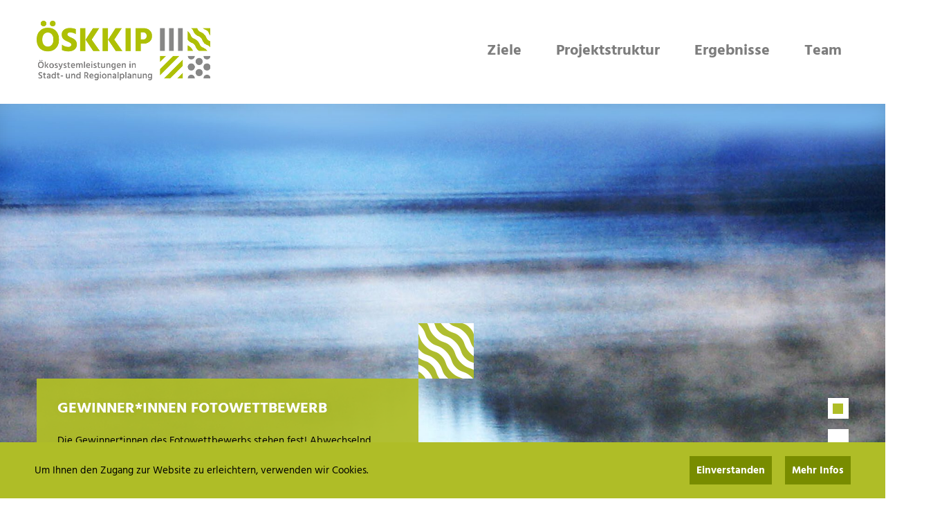

--- FILE ---
content_type: text/html; charset=UTF-8
request_url: http://www.xn--skkip-iua.de/tag/oeskkip/
body_size: 65904
content:
<!-- Template Name: Startseite -->


<!DOCTYPE html>
<html lang="de" style="font-size: 16px;">
<head>
	<meta http-equiv="Content-Type" content="text/html; charset=utf-8"/>
	<meta charset="UTF-8"/>
		<title>ÖSKKIP – Integration von Ökosystemleistungen in die Stadt- und Regionalplanung</title>
	<link rel="stylesheet" type="text/css" href="/wp-content/themes/hcu/style.css?v=13"/>
		<meta name="keywords" content="ÖSKKIP, Ökosystemleistungen, Stadtplanung, Regionalplanung, HCU, Hafencity Universität, München, Rostock"/>
	<meta name="author" content="ÖSKKIP – Integration von Ökosystemleistungen in die Stadt- und Regionalplanung"/>
	<meta name="viewport" content="width=device-width, initial-scale=1, maximum-scale=1"/>
	<link rel="apple-touch-icon" sizes="57x57" href="/favicon/apple-icon-57x57.png">
	<link rel="apple-touch-icon" sizes="60x60" href="/favicon/apple-icon-60x60.png">
	<link rel="apple-touch-icon" sizes="72x72" href="/favicon/apple-icon-72x72.png">
	<link rel="apple-touch-icon" sizes="76x76" href="/favicon/apple-icon-76x76.png">
	<link rel="apple-touch-icon" sizes="114x114" href="/favicon/apple-icon-114x114.png">
	<link rel="apple-touch-icon" sizes="120x120" href="/favicon/apple-icon-120x120.png">
	<link rel="apple-touch-icon" sizes="144x144" href="/favicon/apple-icon-144x144.png">
	<link rel="apple-touch-icon" sizes="152x152" href="/favicon/apple-icon-152x152.png">
	<link rel="apple-touch-icon" sizes="180x180" href="/favicon/apple-icon-180x180.png">
	<link rel="icon" type="image/png" sizes="192x192" href="/favicon/android-icon-192x192.png">
	<link rel="icon" type="image/png" sizes="32x32" href="/favicon/favicon-32x32.png">
	<link rel="icon" type="image/png" sizes="96x96" href="/favicon/favicon-96x96.png">
	<link rel="icon" type="image/png" sizes="16x16" href="/favicon/favicon-16x16.png">
	<link rel="manifest" href="/favicon/manifest.json">
	<meta name="msapplication-TileColor" content="#ffffff">
	<meta name="msapplication-TileImage" content="/favicon/ms-icon-144x144.png">
	<meta name="theme-color" content="#ffffff">
	<meta property='og:title' content='ÖSKKIP – Integration von Ökosystemleistungen in die Stadt- und Regionalplanung'/><meta property='og:url' content='http://www.xn--skkip-iua.de/tag/oeskkip/'/><meta property='og:description' content='ÖSKKIP steht für „Ökosystemleistungen von Stadtregionen – Kartieren, Kommunizieren und Integrieren in die Planung zum Schutz der biologischen Vielfalt im Klimawandel“. Das Projekt prüft die Integrationsfähigkeit des Ökosystemleistungs-Ansatzes in die Stadt- und Regionalplanung. Gleichzeitig soll der Schutz der biologischen Vielfalt in Stadtregionen unter sich verändernden Rahmenbedingungen durch den Klimawandel gestärkt werden.'/><meta property='og:image' content='http://www.xn--skkip-iua.de/wp-content/themes/hcu/img/Social_Media.jpg'/><meta property='og:type' content='website'/><meta name='twitter:card' content='summary'/><meta name='twitter:title' content='ÖSKKIP – Integration von Ökosystemleistungen in die Stadt- und Regionalplanung'/><meta property='twitter:url' content='http://www.xn--skkip-iua.de/tag/oeskkip/'/><meta property='twitter:description' content='ÖSKKIP steht für „Ökosystemleistungen von Stadtregionen – Kartieren, Kommunizieren und Integrieren in die Planung zum Schutz der biologischen Vielfalt im Klimawandel“. Das Projekt prüft die Integrationsfähigkeit des Ökosystemleistungs-Ansatzes in die Stadt- und Regionalplanung. Gleichzeitig soll der Schutz der biologischen Vielfalt in Stadtregionen unter sich verändernden Rahmenbedingungen durch den Klimawandel gestärkt werden.'/><meta property='twitter:image:src' content='http://www.xn--skkip-iua.de/wp-content/themes/hcu/img/Social_Media.jpg'/><meta name='description' content='ÖSKKIP steht für „Ökosystemleistungen von Stadtregionen – Kartieren, Kommunizieren und Integrieren in die Planung zum Schutz der biologischen Vielfalt im Klimawandel“. Das Projekt prüft die Integrationsfähigkeit des Ökosystemleistungs-Ansatzes in die Stadt- und Regionalplanung. Gleichzeitig soll der Schutz der biologischen Vielfalt in Stadtregionen unter sich verändernden Rahmenbedingungen durch den Klimawandel gestärkt werden.'/>	<meta name='robots' content='max-image-preview:large' />
<link rel="alternate" type="application/rss+xml" title="ÖSKKIP &raquo; Schlagwort-Feed zu ÖSKKIP" href="https://www.xn--skkip-iua.de/tag/oeskkip/feed/" />
<style id='wp-img-auto-sizes-contain-inline-css' type='text/css'>
img:is([sizes=auto i],[sizes^="auto," i]){contain-intrinsic-size:3000px 1500px}
/*# sourceURL=wp-img-auto-sizes-contain-inline-css */
</style>
<style id='wp-emoji-styles-inline-css' type='text/css'>

	img.wp-smiley, img.emoji {
		display: inline !important;
		border: none !important;
		box-shadow: none !important;
		height: 1em !important;
		width: 1em !important;
		margin: 0 0.07em !important;
		vertical-align: -0.1em !important;
		background: none !important;
		padding: 0 !important;
	}
/*# sourceURL=wp-emoji-styles-inline-css */
</style>
<link rel='stylesheet' id='wp-block-library-css' href='http://www.xn--skkip-iua.de/wp-includes/css/dist/block-library/style.min.css?ver=0a088dc9c61576695781be8c089ff842' type='text/css' media='all' />

<style id='classic-theme-styles-inline-css' type='text/css'>
/*! This file is auto-generated */
.wp-block-button__link{color:#fff;background-color:#32373c;border-radius:9999px;box-shadow:none;text-decoration:none;padding:calc(.667em + 2px) calc(1.333em + 2px);font-size:1.125em}.wp-block-file__button{background:#32373c;color:#fff;text-decoration:none}
/*# sourceURL=/wp-includes/css/classic-themes.min.css */
</style>
<link rel="https://api.w.org/" href="https://www.xn--skkip-iua.de/wp-json/" /><link rel="alternate" title="JSON" type="application/json" href="https://www.xn--skkip-iua.de/wp-json/wp/v2/tags/10" /><link rel="EditURI" type="application/rsd+xml" title="RSD" href="https://www.xn--skkip-iua.de/xmlrpc.php?rsd" />
</head>
<body class="">
	<script type="text/javascript">
		var lang = 'de';
		var mobile = window.matchMedia('(max-width: 900px)').matches;
		document.body.classList.add('jsEnabled');
	</script>
	<div id="nav" class="trans2 acceleration ">
		<div class="mW fullCol">
			<a href="/" title="Zur Startseite">
				<img id="logo" class="acceleration" src="/wp-content/themes/hcu/img/OESKKIP-Logo.png" alt="ÖSKKIP-Logo"/>
			</a>
			<div id="mainNav">
								<a href="/#ziele" class="smoothScroll" title="Ziele">
					<h3 class="bold trans2">Ziele</h3>
				</a>
				<a href="/#projektstruktur" class="smoothScroll" title="Projektstruktur">
					<h3 class="bold trans2">Projektstruktur</h3>
				</a>
									<a href="/#ergebnisse" class="smoothScroll" title="Ergebnisse">
						<h3 class="bold trans2">Ergebnisse</h3>
					</a>
								<a href="/#team" class="smoothScroll" title="Team">
					<h3 class="bold trans2">Team</h3>
				</a>
											</div>
			<a id="mobileNavTrigger" class="germanIcon" href="/?nav" title="Navigation öffnen" onclick="prevDefault (event), layer ('mobileNavLayer', 'show')"></a>
		</div>
	</div>
<!-- regulärer Content -->
<div id="content" class="trans2 acceleration ">

	<!-- Slider -->
	<script type='text/javascript'>var sliderData = [{"title":"Gewinner*innen Fotowettbewerb","img":"https:\/\/www.xn--skkip-iua.de\/wp-content\/uploads\/2021\/09\/7-1900x1291.jpg","text":"Die Gewinner*innen des Fotowettbewerbs stehen fest!\r\nAbwechselnd werden hier die pr\u00e4mierten Bilder vorgestellt; aktuell zu sehen das Foto \"Friedliche Stille am Sylvensteinspeicher\" von Bettina Heese zur \u00d6kosystemleistung Erholung in der Natur.","type":"2","link":"382"},{"title":"Wir stellen eine \u00d6kosystemleistung vor: Best\u00e4ubung","img":"https:\/\/www.xn--skkip-iua.de\/wp-content\/uploads\/2021\/04\/shutterstock_1956801577_Bestaeubung-Website-1900x817.jpg","text":"\u201eBest\u00e4ubung\u201c bezeichnet einen Vorgang bei der Fortpflanzung von Pflanzen: Der Pollen (mit den darin enthaltenen Spermienzellen) wird dabei auf die Narbe \u00fcbertragen.\r\nDie Best\u00e4ubung ist notwendig, damit sich Samen & Fr\u00fcchte ausbilden, sodass neue Pflanzen nachwachsen k\u00f6nnen. Bei den meisten Pflanzen wird die Best\u00e4ubung von Tieren geleistet, dabei sind Insekten besonders wichtig.","type":"3","link":""},{"title":"Projektergebnisse","img":"https:\/\/www.xn--skkip-iua.de\/wp-content\/uploads\/2017\/08\/Biodiversitaet_Sonja-Deppisch-1900x817.jpg","text":"Inzwischen sind einige Ergebnisse von \u00d6SKKIP open access ver\u00f6ffentlicht, auch weitere Ausgaben der Schriftenreihe \"landmetamorposis\" sind online abrufbar. Die Synthese sowie die zusammengefassten Forschungsergebnisse wurden dar\u00fcber hinaus auf unserer Abschlusskonferenz im Dezember 2021 vorgestellt. Diese finden Sie demn\u00e4chst auch in den teilprojektspezifischen sowie im Verbund-Endbericht von \u00d6SKKIP. \r\nUnser Sachbuch richtet sich hingegen an die breite \u00d6ffentlichkeit und ist auch im Rahmen der landmetamorphosis-Reihe \u00fcber das Repos-System der HafenCity Universit\u00e4t Hamburg abrufbar.","type":"5","link":""},{"title":"Was verstehen wir eigentlich unter \u2026","img":"https:\/\/www.xn--skkip-iua.de\/wp-content\/uploads\/2017\/08\/OSL__urbane-Landwirtschaft_Sonja-Deppisch-2161-1900x817.jpg","text":"....\u00d6kosystemleistungen sind direkte und indirekte Beitr\u00e4ge von \u00d6kosystemen zum menschlichen Wohlergehen. Das sind Leistungen und G\u00fcter, die dem Menschen einen direkten oder indirekten wirtschaftlichen, materiellen, gesundheitlichen oder psychischen Nutzen bringen. Aus einer anthropozentrischen Perspektive heraus ist der Begriff \u00d6kosystemleistung an einen Nutzen des \u00d6kosystems f\u00fcr den Menschen gebunden (ver\u00e4ndert nach Kowarik et al. 2016).","type":"1","link":"https:\/\/www.\u00f6skkip.de\/#intro"}]</script>	<div id="slider" class="cW" data-pos="0" data-running="0">
		<div id="slider1" class="bgImg"></div>
		<div id="slider2" class="bgImg trans1" style="background-image: url(https://www.xn--skkip-iua.de/wp-content/uploads/2021/09/7-1900x1291.jpg);"></div>
		<div id="sliderContent" class="mW">
			<div class="thirdCol">
				<a id="sliderLink" href="/?articlefromslider&article=382" onclick="article (event, this)" data-id="382" title="Beitrag ansehen" target="_self">					<div id="sliderText" class="trans2">
						<div id="sliderText1" class="invis">
							<h3 class="bold">Gewinner*innen Fotowettbewerb</h3>
							<p class="noHyphens">Die Gewinner*innen des Fotowettbewerbs stehen fest!
Abwechselnd werden hier die prämierten Bilder vorgestellt; aktuell zu sehen das Foto "Friedliche Stille am Sylvensteinspeicher" von Bettina Heese zur Ökosystemleistung Erholung in der Natur. … <span class="arrow"></span></p>
						</div>
						<div id="sliderText2" class="trans2">
							<h3 class="bold">Gewinner*innen Fotowettbewerb</h3>
							<p class="noHyphens">Die Gewinner*innen des Fotowettbewerbs stehen fest!
Abwechselnd werden hier die prämierten Bilder vorgestellt; aktuell zu sehen das Foto "Friedliche Stille am Sylvensteinspeicher" von Bettina Heese zur Ökosystemleistung Erholung in der Natur. … <span class="arrow"></span></p>
						</div>
						<div id="sliderPattern" data-pos="1">
							<div class="pattern1"></div>
							<div class="transparent"></div>
						</div>
					</div>
				</a>
			</div>
			<span class="clear"></span>
			<div id="sliderNav">
				<a href='/?slider=0' target='_self' onclick='slider (event, "set", this)' alt='Sliderbild 1 anzeigen'><div class='sliderNav' data-nr='0'><div class='trans2 currSliderNav'></div></div></a><a href='/?slider=1' target='_self' onclick='slider (event, "set", this)' alt='Sliderbild 2 anzeigen'><div class='sliderNav' data-nr='1'><div class='trans2 '></div></div></a><a href='/?slider=2' target='_self' onclick='slider (event, "set", this)' alt='Sliderbild 3 anzeigen'><div class='sliderNav' data-nr='2'><div class='trans2 '></div></div></a><a href='/?slider=3' target='_self' onclick='slider (event, "set", this)' alt='Sliderbild 4 anzeigen'><div class='sliderNav' data-nr='3'><div class='trans2 '></div></div></a>			</div>
		</div>
	</div>
	<!-- Ende: Slider -->

	<!-- Bedienelemente -->
	<div id="controls" class="fullCol mW clearAfter">
		<p>
			<a href="/?fontlarger" target="_self" onclick="fontSize (event, 'larger')" title="Schrift vergrößern">
				<span class="icon"><span class="plusIcon trans1"></span><span class="plusIconHover trans1"></span></span>
				<span class="part">Schrift vergrößern</span>
			</a>
			<a href="/?fontsmaller" target="_self" onclick="fontSize (event, 'smaller')" title="Schrift verkleinern">
				<span class="icon"><span class="minusIcon trans1"></span><span class="minusIconHover trans1"></span></span>
				<span class="part" id="decreaseFontSize">Schrift verkleinern					<span></span>
				</span>
			</a>
			<a href="/?maxcontrast" target="_self" onclick="maxContrast (event)" title="maximaler Kontrast" id="contrastLink">
				<span class="icon"><span class="contrastIcon trans1"></span><span class="contrastIconHover trans1"></span></span>
				<span class="part">maximaler Kontrast</span>
			</a>
		</p>
		<p>
			<a href="/" target="_self" title="Deutsch">
				<span class="icon"><span class="germanIcon trans1"></span><span class="germanIconHover trans1"></span></span>
				<span class="part">Deutsch</span>
			</a>
			<a href="/?lang=en" target="_self" title="Englisch">
				<span class="icon"><span class="englishIcon trans1"></span><span class="englishIconHover trans1"></span></span>
				Englisch			</a>
		</p>
	</div>
	<!-- Ende: Bedienelemente -->

	
	<div class="mW clearAfter">

		<!-- Einleitung -->
		<div class="twoThirdCol">
			<a name="intro"></a>
			<h1>Integration von Ökosystem­leistungen in die Stadt- und Regionalplanung</h1>
			<div id="introText">
				<p class="twoCols">ÖSKKIP steht für „Ökosystemleistungen von Stadtregionen – Kartieren, Kommunizieren und Integrieren in die Planung zum Schutz der biologischen Vielfalt im Klimawandel“. Das Projekt prüft die Integrationsfähigkeit des Ökosystemleistungs-Ansatzes in die Stadt- und Regionalplanung. Gleichzeitig soll der Schutz der biologischen Vielfalt in Stadtregionen unter sich verändernden Rahmenbedingungen durch den Klimawandel gestärkt werden.<br />
<br />
Biodiversität und Ökosystemfunktionen dienen als Basis für die Bereitstellung der Ökosystemleistungen (ÖSL). ÖSL werden unterschieden in Versorgungsleistungen für die Menschen (beispielsweise mit Nahrung und Trinkwasser), in Regulierungsleistungen (wie z.B. Filterwirkung des Bodens auf die Grundwasserqualität) sowie in kulturelle ÖSL mit einer Bedeutung für die Erholung, kulturelle Identität oder ästhetisches Empfinden der Bevölkerung.<br />
<br />
ÖSL ermöglichen eine ganzheitliche Betrachtung der komplexen Verflechtungen zwischen Ökosystemen und Gesellschaft. Ihre herausragende Bedeutung für das Wohlergehen der Stadtgesellschaft sowie die Rolle der Biodiversität bei der Bereitstellung verschiedener ÖSL wird jedoch bei stadt- und regionalplanerischen Entscheidungen bisweilen nur unzureichende Beachtung geschenkt.  Schwerpunkte des Projektes liegen daher in der Kommunikation und Einbindung des Konzepts in formelle Planungsverfahren und Prozesse der Stadt- und Regionalentwicklung. Das Projekt erfasst und bewertet ÖSL beispielhaft in den Stadtregionen Rostock und München sowie in ausgewählten umliegenden Städten kleiner und mittlerer Größe. Dies erfolgt basierend auf vorhandenen Daten sowie durch partizipative räumliche Erhebungen und Bewertungen. Es werden mögliche Einflüsse des Klimawandels auf Biodiversität und die Bereitstellung von ÖSL skizziert.<br />
<br />
Durch die Entwicklung von Kommunikationsinstrumenten wird das Potenzial zur Verbesserung der inter- und transdisziplinären Zusammenarbeit, von Stadt-Umland Kooperationen sowie zur Erhöhung des gesellschaftlichen Stellenwerts von Ökosystemleistungen und Biodiversität überprüft. Die Ergebnisse münden in konkrete Handlungsempfehlungen für die räumliche Planungspraxis zur Integration von ÖSL. Diese beinhalten zielgerichtete Kommunikations- und Partizipationsstrategien sowie Erhebungs- und Bewertungskonzepte. Damit leistet  ÖSKKIP einen nachhaltigen Beitrag zum Erhalt der biologischen Vielfalt und zur Umsetzung der Nationalen Strategie zur biologischen Vielfalt.</p>
				<div class="cW logos clearAfter">
					<img src="/wp-content/themes/hcu/img/Logos_neu.png" alt="Logos der Projektpartner"/>
					<div class="cW">
						<a href="https://www.hcu-hamburg.de/" class="thirdCol" title="www.hcu-hamburg.de" target="_blank"></a>
						<a href="http://www.ifuplan.de/de/" class="thirdCol" title="www.ifuplan.de" target="_blank"></a>
						<a href="https://www.uni-hannover.de/" class="thirdCol" title="www.uni-hannover.de" target="_blank"></a>
					</div>
				</div>
				<hr/>
				<div class="cW logos clearAfter">
					<img src="/wp-content/themes/hcu/img/Supporter_Logos_neu_2.png" id="supporterLogos" alt="Logos der Unterstützer des Projekts"/>
					<div class="cW">
						<p class="quarterCol logosLabel"><strong>Gefördert durch:</strong></p>
						<a href="https://www.bmbf.de/" class="quarterCol" title="www.bmbf.de" target="_blank"></a>
						<a href="https://www.fona.de/de/" class="quarterCol" title="www.fona.de" target="_blank"></a>
						<a href="http://biologischevielfalt.bfn.de/" class="quarterCol" title="biologischevielfalt.bfn.de" target="_blank"></a>
					</div>
				</div>
			</div>
		</div>
		<!-- Ende: Einleitung -->

		<!-- Neuigkeiten -->
		<div id="news" class="thirdCol">
			<hr class="mainPartsDivider"/>
			<h2>Neuigkeiten und Termine</h2>
			<a name="news" class="jumpAnchor"></a>
			<div class="scrollableArea scrollableAreaMaxHeight" id="newsScrollableArea">
				<div>
					<div>
						<div class='singleNews trans1 ' title=''><a href='/?article=427' target='_self' data-id='427' onclick='article (event, this)'><p class='noNewsImg'><span class='darkgreenBG bold'>16.02.2022</span><span class='darkgreenBG bold'>Neuigkeit</span></p><h3>Neuer Artikel veröffentlicht <span class='largeArrow'></span></h3></a><hr/></div><div class='singleNews trans1 ' title=''><a href='/?article=403' target='_self' data-id='403' onclick='article (event, this)'><p class='noNewsImg'><span class='darkgreenBG bold'>09.12.2021</span></p><h3>ÖSKKIP-Sachbuch veröffentlicht <span class='largeArrow'></span></h3></a><hr/></div><div class='singleNews trans1 ' title=''><a href='/?article=401' target='_self' data-id='401' onclick='article (event, this)'><p class='noNewsImg'><span class='darkgreenBG bold'>07.12.2021</span><span class='darkgreenBG bold'>Neuigkeit</span></p><h3>Neues Paper veröffentlicht <span class='largeArrow'></span></h3></a><hr/></div><div class='singleNews trans1 ' title=''><a href='/?article=397' target='_self' data-id='397' onclick='article (event, this)'><p class='noNewsImg'><span class='darkgreenBG bold'>18.11.2021</span><span class='darkgreenBG bold'>Neuigkeit</span><span class='darkgreenBG bold'>Termin</span></p><h3>ÖSKKIP lädt ein zur Abschlussveranstaltung <span class='largeArrow'></span></h3></a><hr/></div><div class='singleNews trans1 ' title=''><a href='/?article=395' target='_self' data-id='395' onclick='article (event, this)'><p class='noNewsImg'><span class='darkgreenBG bold'>01.11.2021</span></p><h3>Eine interaktive Hannover-Tour zu städtischen Ökosystemleistungen <span class='largeArrow'></span></h3></a><hr/></div><div class='singleNews trans1 ' title=''><a href='/?article=391' target='_self' data-id='391' onclick='article (event, this)'><p class='noNewsImg'><span class='darkgreenBG bold'>20.10.2021</span><span class='darkgreenBG bold'>Neuigkeit</span></p><h3>Masterthesis zur Integration des ÖSL-Ansatzes in die räumliche Planung abgeschlossen <span class='largeArrow'></span></h3></a><hr/></div><div class='singleNews trans1 ' title=''><a href='/?article=382' target='_self' data-id='382' onclick='article (event, this)'><p class='noNewsImg'><span class='darkgreenBG bold'>07.09.2021</span><span class='darkgreenBG bold'>Neuigkeit</span><span class='darkgreenBG bold'>Wettbewerb</span></p><h3>Gewinner*innen Fotowettbewerb <span class='largeArrow'></span></h3></a><hr/></div><div class='singleNews trans1 ' title=''><a href='/?article=373' target='_self' data-id='373' onclick='article (event, this)'><p class='noNewsImg'><span class='darkgreenBG bold'>12.07.2021</span><span class='darkgreenBG bold'>Neuigkeit</span></p><h3>ÖSKKIP auf der SURE-Konferenz <span class='largeArrow'></span></h3></a><hr/></div><div class='singleNews trans1 ' title=''><a href='/?article=345' target='_self' data-id='345' onclick='article (event, this)'><p class='noNewsImg'><span class='darkgreenBG bold'>01.06.2021</span><span class='darkgreenBG bold'>Neuigkeit</span><span class='darkgreenBG bold'>Wettbewerb</span></p><h3>Fotowettbewerb Ökosystemleistungen <span class='largeArrow'></span></h3></a><hr/></div><div class='singleNews trans1 ' title=''><a href='/?article=357' target='_self' data-id='357' onclick='article (event, this)'><p class='noNewsImg'><span class='darkgreenBG bold'>01.06.2021</span></p><h3>ÖSKKIP auf der ESP Europa Konferenz 2021 in Tartu <span class='largeArrow'></span></h3></a><hr/></div><a href='/?newscount=10#news' target='_self' title='Weitere Neuigkeiten und Termine anzeigen' onclick='loadMorePosts (event)' id='morePostsLink'><h3 class='button'>Weitere anzeigen <span class='largeArrow'></span></h3></a>					</div>
				</div>
			</div>
			<div id="newsFadeOut"></div>
			<span class="contenCenter"><span class="largeArrowDown"></span></span>
		</div>
		<!-- Ende: Neuigkeiten -->

	</div>

	<div class="mW fullCol mainPartsDividerWrapper">
		<hr class="mainPartsDivider"/>
	</div>

	<!-- Ziele -->
	<div class="mW">
		<a name="ziele" class="jumpAnchor"></a>
		<div class="fullCol">
			<h2>Ziele und Aufgabenstellung</h2>
			<p class="twoCols">Im Rahmen des Projektes wird die Integrationsfähigkeit des Ökosystemleistungs-Ansatzes in die Stadt- und Regionalplanung geprüft. Damit kann gleichzeitig der Schutz der biologischen Vielfalt in Stadtregionen – hier verstanden als die Vielfalt von Lebensräumen und Arten – im Kontext sich verändernder Bedingungen durch den Klimawandel gestärkt werden. Hierfür werden urbane ÖSL, gemäß <a href="http://ec.europa.eu/environment/nature/biodiversity/strategy/target2/index_en.htm " target="_blank">Ziel 2 Maßnahme 5</a> der Europäischen Biodiversitätsstrategie, erfasst und bewertet. Die zu den verschiedenen ÖSL erfassten Informationen werden für räumliche Planungen sowie  für weitere Prozesse der Stadt- und Regionalentwicklung nutzbar gemacht.<br />
<br />
ÖSKKIP verfolgt die folgenden Unterziele:</p>
		</div>
		<div id="aimsGraphic" class="clearAfter">
						<div class="thirdCol">
				<div class='aim leftColAim'><p class='noHyphens'><span>Prüfung</span> bestehender formeller sowie informeller Planungsinstrumente und -verfahren hinsichtlich der Einbindung des ÖSL-Konzeptes</p><hr/><div class='aimRefPoint'></div></div><div class='aim leftColAim'><p class='noHyphens'><span>Anpassung</span> des ÖSL-Konzeptes an die Anforderungen der Entscheidungstragenden</p><hr/><div class='aimRefPoint'></div></div><div class='aim leftColAim'><p class='noHyphens'><span>Vermittlung</span> des Zusammenhangs von Wohlbefinden der Bevölkerung und Gefährdung von Ökosystemen und Biodiversität, dabei auch Kommunikation über Zusammenhänge und Unsicherheiten, auch im Kontext des Klimawandels mit derzeit noch nicht absehbaren Folgen</p><hr/><div class='aimRefPoint'></div></div><div class='aim leftColAim'><p class='noHyphens'><span>Integration</span> von ÖSL in eine transdisziplinäre Kooperation zwischen Wissenschaft und Praxis</p><hr/><div class='aimRefPoint'></div></div>			</div>
			<div class="thirdCol" id="aimsMiddleCol">
				<div id="aimsCanvasWrapper">
					<canvas id="aimsCanvas"></canvas>
				</div>
								<noscript>
					<style>
						#circleImgBG {background-image: url(https://www.xn--skkip-iua.de/wp-content/uploads/2017/08/OESL_Radfahrer_Umland_Sonja_Deppisch-1000x1000.jpg);}
					</style>
				</noscript>
				<div id="circleImg">
					<div id="circleImgBG" class="bgImg b-lazy trans2" data-src="https://www.xn--skkip-iua.de/wp-content/uploads/2017/08/OESL_Radfahrer_Umland_Sonja_Deppisch-1000x1000.jpg" data-src-middle="https://www.xn--skkip-iua.de/wp-content/uploads/2017/08/OESL_Radfahrer_Umland_Sonja_Deppisch-1000x1000.jpg" data-src-small="https://www.xn--skkip-iua.de/wp-content/uploads/2017/08/OESL_Radfahrer_Umland_Sonja_Deppisch-350x350.jpg"><div></div></div>
				</div>
				<div id="circleBorder"></div>
			</div>
			<div class="thirdCol" id="aimsRightCol">
				<div class='aim rightColAim'><p class='noHyphens'><span>Prüfung</span> der partizipativen Erfassung und Bewertung von ÖSL als neue Möglichkeiten eines integrierten Monitorings</p><hr/><div class='aimRefPoint'></div></div><div class='aim rightColAim'><p class='noHyphens'><span>Analyse</span> der Optimierungsmöglichkeiten der Kooperation verschiedener Fachverwaltungen in Planungsprozessen über die Integration des ÖSL-Konzeptes</p><hr/><div class='aimRefPoint'></div></div><div class='aim rightColAim'><p class='noHyphens'><span>Erarbeitung</span> modellhafter Ansätze und konkreter Handlungsempfehlungen für die stadt- und regionalplanerische Praxis anhand der Pilot-Stadtregionen München und Rostock mit dem Ziel, Ergebnisse und Erkenntnisse auf bundesweite Ebene übertragbar zu machen</p><hr/><div class='aimRefPoint'></div></div><div class='aim rightColAim'><p class='noHyphens'><span>Initiierung</span> und Weiterentwicklung von Kooperationen zum Schutz der biologischen Vielfalt und von Ökosystemen in den beiden Pilot-Stadtregionen mit besonderem Fokus auf die Stadt-Umlandkooperation</p><hr/><div class='aimRefPoint'></div></div>			</div>
		</div>
	</div>
	<!-- Ende: Ziele -->

	<div class="mW fullCol mainPartsDividerWrapper">
		<hr class="mainPartsDivider"/>
	</div>

	<!-- Projektstruktur -->
	<div class="mW">
		<a name="projektstruktur" class="jumpAnchor"></a>
		<div class="fullCol">
			<h2>Projektstruktur</h2>
			<p class="twoCols">ÖSKKIP umfasst fünf Teilprojekte (TP). Diese werden in interdisziplinärer Zusammenarbeit von den drei Verbundpartnern HafenCity Universität Hamburg (Verbundkoordination), ifuplan - Institut für Umweltplanung und Raumentwicklung München und der Leibniz Universität Hannover umgesetzt, wie in der Abbildung dargestellt.<br />
<br />
TP1 und TP2 bilden die inhaltliche Grundlage von ÖSKKIP. So werden hier zunächst grundlegende Ansätze zur Einbindung des ÖSL-Konzeptes in bestehende formelle Instrumente der Stadt- und Regionalplanung sowie in Stadt- und Regionalentwicklungsprozesse untersucht. TP3 befasst sich mit der gesellschaftlichen Anschlussfähigkeit und Kommunizierbarkeit des ÖSL-Konzeptes. Untersuchungsgegenstand von TP4 sind partizipative Erfassungs- und Bewertungsmethoden und deren exemplarische Umsetzung. Der in TP5 durchgeführte Wissenschafts-Praxis-Dialog beinhaltet die praktische Ausarbeitung des ÖSL-Konzeptes für die räumliche Planung in den beiden Pilot-Stadtregionen München und Rostock.<br />
<br />
Die Verbundkooperation von Forschung und praktischer Umsetzung ermöglicht die modellhafte, interdisziplinäre Erarbeitung, Bewertung und Verbreitung von Ansätzen zur Integration des ÖSL-Konzepts in Planungsverfahren der Stadt- und Regionalplanung. Dies wird auf bundesweiter Ebene überprüft.</p>
			<script type='text/javascript'>var proj = [{"title":"\u00d6kosystemleistungen in Stadtregionen","text":"<p>TP 1 untersucht Erfassungs- und Bewertungsmethoden urbaner \u00d6SL in Stadtregionen und analysiert diese beispielhaft f\u00fcr die Pilot-Stadtregionen M\u00fcnchen und Rostock. Zentraler Bestandteil ist hierbei die Weiterentwicklung geeigneter Indikatoren zur Quantifizierung von Angebot und Nachfrage von \u00d6SL in urbanen \u00d6kosystemen. Mithilfe der <a href=\"http:\/\/www.landscapeonline.de\/103097lo200915\" target=\"_blank\" rel=\"noopener\">\u201e\u00d6SL-Matrix\u201c-Methode<\/a> werden unterschiedliche Raumeinheiten mit Biodiversit\u00e4t, \u00d6kosystemfunktionen und \u00d6SL gekoppelt. Zugleich werden die Auswirkungen des Klima- sowie Landnutzungswandels auf die Bereitstellung und Sicherung von \u00d6SL f\u00fcr die Pilot-Stadtregionen analysiert. Um das \u00d6SL-Konzept st\u00e4rker in die Stadt- und Regionalplanung integrieren zu k\u00f6nnen, werden die grundlegenden Ans\u00e4tze zur Einbindung des \u00d6SL-Konzeptes in bestehende Planungs- und informelle Steuerungsinstrumente \u00fcberpr\u00fcft. Teilprojekt 1 stellt die Methoden- und Wissensbasis sowie die r\u00e4umliche Darstellung der Ergebnisse bereit, die in den anderen Teilprojekten angewendet werden<em>.<\/em><\/p>\n","shorttitle":"\u00d6kosystemleistungen in Stadtregionen <nobr>(TP 1)<\/nobr>"},{"title":"\u00d6SL in Planungs&shy;instrumenten und Stadt- und Regional&shy;entwicklungs&shy;prozessen","text":"<p>TP 2 untersucht M\u00f6glichkeiten den \u00d6SL-Ansatz in formelle Planungsinstrumente einzubinden und analysiert bereits erfolgte Umsetzungen. Es gilt, einen sich dadurch ergebenden Mehrwert f\u00fcr die Darstellung und Sicherung des Wohlergehens der Bev\u00f6lkerung in der Stadtregion und f\u00fcr den Schutz von \u00d6kosystemen im Vergleich zur herk\u00f6mmlichen Praxis der Stadt- und Regionalplanung herauszuarbeiten. Es wird diskutiert, inwiefern rechtliche Novellierungen und finanzielle Anreizsysteme sich darauf auswirken k\u00f6nnen, dass \u00d6SL in der r\u00e4umlichen Planung in Stadtregionen einbezogen werden.<\/p>\n<p>Dar\u00fcber hinausgehend widmet sich dieses TP intensiv dem Beitrag, den das \u00d6SL-Konzept in Steuerungsprozessen der Stadt- und Regionalentwicklung (urbane und regionale Governance) entfalten kann. Diese informellen Prozesse haben einen gro\u00dfen Einfluss auf wichtige Entscheidungen in der Stadt- und Regionalentwicklung und k\u00f6nnen sich daher ma\u00dfgeblich auf die regionalen \u00d6SL auswirken. Um solche Governanceprozesse au\u00dferhalb der formellen Planung zu analysieren, werden Stakeholder-Analysen in den Pilot-Stadtregionen durchgef\u00fchrt.<\/p>\n","shorttitle":"\u00d6SL in Planungs-<br\/>instrumenten und Entwicklungsprozessen (TP 2)"},{"title":"Kommunikation von \u00d6kosystemleistungen","text":"<p>Die Kommunikation zu \u00d6SL und deren Einsatz werden im TP 3 in partizipativen Prozessen entwickelt und evaluiert. Daf\u00fcr werden bestehende Kommunikations- und Partizipationsinstrumente analysiert und darauf aufbauend kommunikative Strategien zur Integration von \u00d6SL erarbeitet. Dar\u00fcber hinaus steht die gesellschaftliche Anschlussf\u00e4higkeit und Kommunizierbarkeit des \u00d6SL-Konzepts im Mittelpunkt des Forschungsinteresses. Das Teilprojekt greift die Ergebnisse der Teilprojekte 1 und 2 auf und verkn\u00fcpft diese zur Erarbeitung von Kommunikationsstrategien und -instrumenten, auch zur Implementierung innerhalb einer ersten exemplarischen Umsetzung. Diese interdisziplin\u00e4re Verkn\u00fcpfung dient dann als Grundlage f\u00fcr die transdisziplin\u00e4re Zusammenarbeit im Rahmen des Wissenschafts- Praxis-Dialogs in TP 5. Bei der Entwicklung einer integrierenden Kommunikation werden unterschiedliche wissenschaftliche, nicht-wissenschaftliche sowie gemeinsame transdisziplin\u00e4re Perspektiven einbezogen. \u00dcberdies werden die Chancen des ressort\u00fcbergreifenden Potenzials des \u00d6SL-Ansatzes sowie der Risiken und Potenziale f\u00fcr die Stadt-Umland-Kooperation analysiert.<\/p>\n","shorttitle":"Kommunikation von \u00d6kosystemleistungen <nobr>(TP 3)<\/nobr>"},{"title":"Partizipative Erfassung und Bewertung von \u00d6kosystemleistungen","text":"<p>TP 4 untersucht partizipative Erfassungs- und Bewertungsmethoden und erprobt diese in der exemplarischen Umsetzung. Dadurch dient dieses TP stark der interdisziplin\u00e4ren Verkn\u00fcpfung von Ergebnissen, insbesondere mit TP 1, und passt diese in Zusammenarbeit mit TP 3 f\u00fcr die Implementierung innerhalb des Wissenschafts-Praxis-Dialogs an. Dazu werden existierende Partizipationsverfahren in Bezug auf die Anwendbarkeit f\u00fcr das \u00d6SL-Konzept gepr\u00fcft und gegebenenfalls angepasst. Lokales Wissen und Expertenwissen wird f\u00fcr eine an die Pilot-Stadtregionen angepasste Daten- und Analysebasis abgefragt und es werden partizipative Kartierungen von \u00d6SL in den Pilot-Stadtregionen durchgef\u00fchrt. Dar\u00fcber wird transdisziplin\u00e4res Wissen erzeugt und es wird angestrebt, dass ein gemeinsames Lernen und ein Lernen der wissenschaftlichen Akteure vom Erfahrungs- und Alltagswissen der Stakeholder aus den Pilot-Stadtregionen stattfinden.<\/p>\n","shorttitle":"Partizipative Erfassung und Bewertung von \u00d6kosystemleistungen <nobr>(TP 4)<\/nobr>"},{"title":"Dialog zwischen Wissenschaft und Praxis","text":"<p>Die praktische Umsetzung des wissenschaftlichen Ansatzes erfolgt im Austausch zwischen den Verbundpartnern und relevanten regionalen Akteuren der beiden Pilot-Stadtregionen M\u00fcnchen und Rostock. In mehreren aufeinander aufbauenden Workshops wird die exemplarische Umsetzung des \u00d6SL-Konzeptes f\u00fcr die jeweilige Pilot-Stadtregion erarbeitet. Regional unterschiedliche Anspr\u00fcche der Pilot-Stadtregionen erfordern dabei eine spezifische Ausrichtung und gegebenenfalls Anpassung in der Umsetzung. Auf Basis der Ergebnisse aus den Pilot-Stadtregionen werden bundesweit \u00fcbertragbare Handlungsempfehlungen f\u00fcr die Nutzung von \u00d6SL in der Stadt- und Regionalplanung erwartet.<\/p>\n<p>Dieses TP stellt damit auch die zentrale Br\u00fccke zwischen Wissenschaft und Praxis in \u00d6SKKIP dar und dar\u00fcber hinaus auch zwischen den einzelnen Teilprojekten, da deren Ergebnisse f\u00fcr die Workshops integriert werden.<\/p>\n","shorttitle":"Dialog zwischen Wissenschaft und Praxis (TP 5)"}]</script>		</div>
		<div class="cW clearAfter" id="projectsAndGraphic">
			<a name="interactivegraphic" class="jumpAnchor"></a>
			<div id="projectsGraphicDivider" class="trans2"></div>
			<div class="halfCol" id="projectsGraphicLeftCol">
				<div id="projectsGraphic" class="fullCol clearAfter cW">
					<div id="projectsGraphicLines1" class="projectsGraphicLines"></div>
					<div id="projectsGraphicLines2" class="projectsGraphicLines"></div>
					<div id="projectsGraphicLines3" class="projectsGraphicLines"></div>
					<div id="projectsGraphicLinesPattern"></div>
					<div id="projectsGraphicLines4" class="projectsGraphicLines"></div>
					<div id="projectsGraphicBtns">
						<a href="/?project=4#interactivegraphic" target="_self" onclick="changeProjectText (event, 4, this)" title="Teilprojekt 5 (TP 5)">
							<div id="projectsGraphicWideBtn" class="projectsGraphicBtn trans2 ">
								<p class="bold noHyphens"><span>
									<span>Dialog zwischen Wissenschaft und Praxis (TP 5)</span>
									<span>TP 5</span>
								</span></p>
							</div>
						</a>
						<a href="/?project=3#interactivegraphic" target="_self" onclick="changeProjectText (event, 3, this)" title="Teilprojekt 4 (TP 4)">
							<div class="projectsGraphicBtn trans2 ">
								<p class="bold noHyphens"><span>
									<span>Partizipative Erfassung und Bewertung von Ökosystemleistungen <nobr>(TP 4)</nobr></span>
									<span>TP 4</span>
								</span></p>
							</div>
						</a>
						<a href="/?project=2#interactivegraphic" target="_self" onclick="changeProjectText (event, 2, this)" title="Teilprojekt 3 (TP 3)">
							<div class="projectsGraphicBtn trans2 ">
								<p class="bold noHyphens"><span>
									<span>Kommunikation von Ökosystemleistungen <nobr>(TP 3)</nobr></span>
									<span>TP 3</span>
								</span></p>
							</div>
						</a>
						<a href="/?project=0#interactivegraphic" target="_self" onclick="changeProjectText (event, 0, this)" title="Teilprojekt 1 (TP 1)">
							<div class="projectsGraphicBtn trans2 selectedProjectsGraphicBtn">
								<p class="bold noHyphens"><span>
									<span>Ökosystemleistungen in Stadtregionen <nobr>(TP 1)</nobr></span>
									<span>TP 1</span>
								</span></p>
							</div>
						</a>
						<a href="/?project=1#interactivegraphic" target="_self" onclick="changeProjectText (event, 1, this)" title="Teilprojekt 2 (TP 2)">
							<div class="projectsGraphicBtn trans2 ">
								<p class="bold noHyphens"><span>
									<span>ÖSL in Planungs-<br/>instrumenten und Entwicklungsprozessen (TP 2)</span>
									<span>TP 2</span>
								</span></p>
							</div>
						</a>
					</div>
				</div>
			</div>
			<div class="halfCol trans2" id="projectText">
				<div id="projectText1" class="invis">
					<h2>Ökosystemleistungen in Stadtregionen</h2>
					<div class="htmlContent"><p>TP 1 untersucht Erfassungs- und Bewertungsmethoden urbaner ÖSL in Stadtregionen und analysiert diese beispielhaft für die Pilot-Stadtregionen München und Rostock. Zentraler Bestandteil ist hierbei die Weiterentwicklung geeigneter Indikatoren zur Quantifizierung von Angebot und Nachfrage von ÖSL in urbanen Ökosystemen. Mithilfe der <a href="http://www.landscapeonline.de/103097lo200915" target="_blank" rel="noopener">„ÖSL-Matrix“-Methode</a> werden unterschiedliche Raumeinheiten mit Biodiversität, Ökosystemfunktionen und ÖSL gekoppelt. Zugleich werden die Auswirkungen des Klima- sowie Landnutzungswandels auf die Bereitstellung und Sicherung von ÖSL für die Pilot-Stadtregionen analysiert. Um das ÖSL-Konzept stärker in die Stadt- und Regionalplanung integrieren zu können, werden die grundlegenden Ansätze zur Einbindung des ÖSL-Konzeptes in bestehende Planungs- und informelle Steuerungsinstrumente überprüft. Teilprojekt 1 stellt die Methoden- und Wissensbasis sowie die räumliche Darstellung der Ergebnisse bereit, die in den anderen Teilprojekten angewendet werden<em>.</em></p>
</div>
				</div>
				<div id="projectText2" class="trans2">
					<h2>Ökosystemleistungen in Stadtregionen</h2>
					<div class="htmlContent"><p>TP 1 untersucht Erfassungs- und Bewertungsmethoden urbaner ÖSL in Stadtregionen und analysiert diese beispielhaft für die Pilot-Stadtregionen München und Rostock. Zentraler Bestandteil ist hierbei die Weiterentwicklung geeigneter Indikatoren zur Quantifizierung von Angebot und Nachfrage von ÖSL in urbanen Ökosystemen. Mithilfe der <a href="http://www.landscapeonline.de/103097lo200915" target="_blank" rel="noopener">„ÖSL-Matrix“-Methode</a> werden unterschiedliche Raumeinheiten mit Biodiversität, Ökosystemfunktionen und ÖSL gekoppelt. Zugleich werden die Auswirkungen des Klima- sowie Landnutzungswandels auf die Bereitstellung und Sicherung von ÖSL für die Pilot-Stadtregionen analysiert. Um das ÖSL-Konzept stärker in die Stadt- und Regionalplanung integrieren zu können, werden die grundlegenden Ansätze zur Einbindung des ÖSL-Konzeptes in bestehende Planungs- und informelle Steuerungsinstrumente überprüft. Teilprojekt 1 stellt die Methoden- und Wissensbasis sowie die räumliche Darstellung der Ergebnisse bereit, die in den anderen Teilprojekten angewendet werden<em>.</em></p>
</div>
				</div>
			</div>
		</div>
	</div>
	<!-- Ende: Projektstruktur -->


		<div class="mW fullCol mainPartsDividerWrapper">
		<hr class="mainPartsDivider" id="dividerAboveResults"/>
	</div>

	<!-- Ergebnisse -->
	<div class="mW" id="resultsSection">
		<a name="ergebnisse" class="jumpAnchor"></a>
		<div class="cW">
			<div class="thirdCol">
				<div id="resultsSelectorPadding">
					<h2>Ergebnisse</h2>
					<div class="scrollableArea" id="resultsScrollableArea">
						<div>
							<div>
								<div id="resultsSelector">
									<div class='resultSelector  selected'><p class='darkgreenBG bold'>15.12.2021</p><div class='resultSelectorHeadline' onclick='loadResult (this)' data-id='425' title='ÖSKKIP-Veröffentlichungen'><h3>ÖSKKIP-Veröffentlichungen<span class='largeArrow'></span></h3></div><hr/></div><div class='resultSelector  '><p class='darkgreenBG bold'>01.04.2020</p><div class='resultSelectorHeadline' onclick='loadResult (this)' data-id='285' title='Artikel in "NATURSCHUTZ und Landschaftsplanung"'><h3>Artikel in "NATURSCHUTZ und Landschaftsplanung"<span class='largeArrow'></span></h3></div><hr/></div><div class='resultSelector  '><p class='darkgreenBG bold'>19.03.2020</p><div class='resultSelectorHeadline' onclick='loadResult (this)' data-id='279' title='landmetamorphosis #4'><h3>landmetamorphosis #4<span class='largeArrow'></span></h3></div><hr/></div><div class='resultSelector  '><p class='darkgreenBG bold'>26.02.2020</p><div class='resultSelectorHeadline' onclick='loadResult (this)' data-id='278' title='landmetamorphosis #3'><h3>landmetamorphosis #3<span class='largeArrow'></span></h3></div><hr/></div><div class='resultSelector  '><p class='darkgreenBG bold'>10.02.2020</p><div class='resultSelectorHeadline' onclick='loadResult (this)' data-id='271' title='landmetamorphosis #2'><h3>landmetamorphosis #2<span class='largeArrow'></span></h3></div><hr/></div><div class='resultSelector  '><p class='darkgreenBG bold'>20.01.2020</p><div class='resultSelectorHeadline' onclick='loadResult (this)' data-id='256' title='landmetamorphosis #1'><h3>landmetamorphosis #1<span class='largeArrow'></span></h3></div><hr/></div><div class='resultSelector  '><p class='darkgreenBG bold'>07.01.2020</p><div class='resultSelectorHeadline' onclick='loadResult (this)' data-id='263' title='Pilot-Stadtregion München'><h3>Pilot-Stadtregion München<span class='largeArrow'></span></h3></div><hr/></div><div class='resultSelector  '><p class='darkgreenBG bold'>07.01.2020</p><div class='resultSelectorHeadline' onclick='loadResult (this)' data-id='257' title='Pilot-Stadtregion Rostock'><h3>Pilot-Stadtregion Rostock<span class='largeArrow'></span></h3></div><hr/></div>								</div>
															</div>
						</div>
					</div>
					<span class="contenCenter">
						<span class="largeArrowDown"></span>
					</span>
					<div id="resultsSelectorMobile">
						<select name="resultsSelectorMobileInput" onchange="loadResultMobile (this)">
							<option value='425'>ÖSKKIP-Veröffentlichungen</option><option value='285'>Artikel in "NATURSCHUTZ und Landschaftsplanung"</option><option value='279'>landmetamorphosis #4</option><option value='278'>landmetamorphosis #3</option><option value='271'>landmetamorphosis #2</option><option value='256'>landmetamorphosis #1</option><option value='263'>Pilot-Stadtregion München</option><option value='257'>Pilot-Stadtregion Rostock</option>						</select>
						<img src="/wp-content/themes/hcu/img/Dropdown.svg" class="dropdownArrow"/>
					</div>
											<br/><br/><br class="hideOnTablet"/><br class="hideOnTablet"/><br class="hideOnTablet"/>
									</div>
			</div>
			<div class="twoThirdCol trans2" id="resultDetails">
				<div>
					<h2>Liste aller Publikationen von ÖSKKIP</h2><div class='htmlContent'><style type="text/css">
.tg  {border-collapse:collapse;border-spacing:0;}<br />.tg td{border-color:black;border-style:solid;border-width:1px;font-family:Arial, sans-serif;font-size:14px;<br />  overflow:hidden;padding:6px 3px;word-break:normal;}<br />.tg th{border-color:black;border-style:solid;border-width:1px;font-family:Arial, sans-serif;font-size:14px;<br />  font-weight:normal;overflow:hidden;padding:6px 3px;word-break:normal;}<br />.tg .tg-zv36{background-color:#ffffff;border-color:inherit;font-weight:bold;text-align:left;vertical-align:top}<br />.tg .tg-0pky{border-color:inherit;text-align:left;vertical-align:top}<br /></style>
<table class="tg">
<thead>
<tr>
<th class="tg-kbue">Teilprojekte</th>
<th class="tg-kbue">Titel</th>
<th class="tg-kbue">Autor*innen</th>
<th class="tg-kbue"> Verlag / Zeitschrift</th>
<th class="tg-kbue">Art</th>
<th class="tg-kbue">Zielgruppe(n)</th>
<th class="tg-kbue">Link</th>
</tr>
</thead>
<tbody>
<tr>
<td class="tg-0pky">1-5</td>
<td class="tg-0pky">Angebot und Bedeutung von Ökosystemleistungen in StadtregionenBericht über die Durchführung und<br />
Ergebnisse der ersten ÖSKKIP-Workshopreihe in den Pilot-Stadtregionen<br />
Rostock und München</td>
<td class="tg-0pky">Tim Barkmann<br />
Anke Wessels<br />
Claudia Dworczyk<br />
Benjamin Burkhard<br />
Sonja Deppisch<br />
Juliane Matschiner</td>
<td class="tg-0pky">landmetamorphosis<br />
working papers (HafenCity Universität Hamburg)<br />
no. 01<br />
(2019)</td>
<td class="tg-0pky">Working Paper</td>
<td class="tg-0pky">Teilnehmende der Workshops, Planungs- und Verwaltungspraxis, Forschung und weitere interessierte Fachöffentlichkeit</td>
<td class="tg-0pky"><a href="https://repos.hcu-hamburg.de/handle/hcu/510" target="_blank" rel="noopener noreferrer"><u>Link</u></a></td>
</tr>
<tr>
<td class="tg-0pky">1-5</td>
<td class="tg-0pky">Ökosystemleistungen in den Stadtregionen: Angebot, Nachfrage<br />
und Planungsrelevanz<br />
Bericht über die Durchführung und Ergebnisse der zweiten Workshopreihe in den Pilot-Stadtregionen Rostock und München</td>
<td class="tg-0pky">Tim Barkmann<br />
Anne Heitmann<br />
Anke Wessels<br />
Claudia Dworczyk<br />
Juliane Matschiner<br />
Constanze Neumann<br />
Günden Savaşçı<br />
Benjamin Burkhard<br />
Sonja Deppisch</td>
<td class="tg-0pky">landmetamorphosis<br />
working papers (HafenCity Universität Hamburg)<br />
no. 03<br />
(2020)</td>
<td class="tg-0pky">Working Paper</td>
<td class="tg-0pky">Teilnehmende der Workshops, Planungs- und Verwaltungspraxis, Forschung und weitere interessierte Fachöffentlichkeit</td>
<td class="tg-0pky"><a href="https://repos.hcu-hamburg.de/handle/hcu/518" target="_blank" rel="noopener noreferrer"><u>Link</u></a></td>
</tr>
<tr>
<td class="tg-0pky">1</td>
<td class="tg-0pky">Urbane Ökosystemleistungen erfassen und bewerten. Stand der Forschung, Indikatoren und zukünftige Perspektiven.</td>
<td class="tg-0pky">Claudia Dworczyk<br />
Benjamin Burkhard</td>
<td class="tg-0pky">Naturschutz und Landschaftsplanung 52 (04), 176–183 (2020)</td>
<td class="tg-0pky">Paper in referierter Zeitschrift</td>
<td class="tg-0pky">Forschung</td>
<td class="tg-0pky"><a href="https://www.nul-online.de/Urbane-Oekosystemleistungen-erfassen-und-bewerten,QUlEPTY1NDg4NDcmTUlEPTE2MTQ1OA.html" target="_blank" rel="noopener noreferrer"><u>Link</u></a></td>
</tr>
<tr>
<td class="tg-0pky">1</td>
<td class="tg-0pky">Lessons learned from implementing the ecosystem services concept in urban planning</td>
<td class="tg-0pky">Grunewald, K., Bastian, O., Louda, J., Arcidiacono, A., Brzoska, P., Bue, M., Cetin, N.I., Dworczyk, C., Dubova, L., Fitch, A., Jones, L., La Rosa, D., Mascarenhas, A., Ronchi, S., Schlaepfer, M.A., Sikorska, D., Tezer, A.</td>
<td class="tg-0pky">Ecosystem Services 49, 101273 (2021)</td>
<td class="tg-0pky">Paper in referierter Zeitschrift</td>
<td class="tg-0pky">Forschung</td>
<td class="tg-0pky"><a href="https://doi.org/10.1016/j.ecoser.2021.101273" target="_blank" rel="noopener noreferrer"><u>Link</u></a></td>
</tr>
<tr>
<td class="tg-0pky">1</td>
<td class="tg-0pky">Conceptualising demand for ecosystem services – an adapted spatial-structural approach.</td>
<td class="tg-0pky">Dworczyk, C.; Burkhard, B.</td>
<td class="tg-0pky">One Ecosystem 6, e65966 (2021)</td>
<td class="tg-0pky">Paper in referierter Zeitschrift</td>
<td class="tg-0pky">Forschung</td>
<td class="tg-0pky"><a href="https://doi.org/10.3897/oneeco.6.e65966" target="_blank" rel="noopener noreferrer"><u>Link</u></a></td>
</tr>
<tr>
<td class="tg-0pky">2</td>
<td class="tg-0pky">Ökosystemleistungen in der Landschaftsplanung<br />
Eine exemplarische Untersuchung in den Stadtregionen München und Rostock</td>
<td class="tg-0pky">Sonja Deppisch<br />
Anne Heitmann<br />
Dagmar Lezuo<br />
Stefan Marzelli</td>
<td class="tg-0pky">landmetamorphosis<br />
working papers (HafenCity Universität Hamburg)<br />
no. 02<br />
(2020)</td>
<td class="tg-0pky">Working Paper</td>
<td class="tg-0pky">Fachöffentlichkeit (räumliche &amp; Landschafts-planung, Umweltverwal-tung) und Forschung</td>
<td class="tg-0pky"><a href="https://repos.hcu-hamburg.de/handle/hcu/517?mode=full&amp;locale=de" target="_blank" rel="noopener noreferrer"><u>Link</u></a></td>
</tr>
<tr>
<td class="tg-0pky">2</td>
<td class="tg-0pky">Der Ökosystemleistungsansatz als Vermittler in Planungsprozessen? Zum Status quo in der Stadtumlandentwicklung. Auswertung grauer Literatur</td>
<td class="tg-0pky">Dagmar Lezuo, Stefan Marzelli, Günden Savaşçı, Constanze Neumann</td>
<td class="tg-0pky">landmetamorphosis working papers (HafenCity Universität Hamburg)<br />
no. 4<br />
(Dezember 2020)</td>
<td class="tg-0pky">Working Paper</td>
<td class="tg-0pky">Fachöffentlichkeit</td>
<td class="tg-0pky"><a href="https://repos.hcu-hamburg.de/handle/hcu/516" target="_blank" rel="noopener noreferrer"><u>Link</u></a></td>
</tr>
<tr>
<td class="tg-0pky">2</td>
<td class="tg-0pky">Ökosystemleistungen in Instrumenten der Stadt- und Regionalplanung</td>
<td class="tg-0pky">Sonja Deppisch, Anne Heitmann, Günden Savaşçı, Dagmar Lezuo,</td>
<td class="tg-0pky">Raumforschung und Raumordnung, online first<br />
https://doi.org/10.14512/rur.122<br />
(2022)</td>
<td class="tg-0pky">Paper in referierter Zeitschrift</td>
<td class="tg-0pky">Fachöffentlichkeit der räumlichen Planung</td>
<td class="tg-0pky"><a href="https://rur.oekom.de/index.php/rur/article/view/122">Link</a></td>
</tr>
<tr>
<td class="tg-0pky">2</td>
<td class="tg-0pky">Ansätze zur Integration von Ökosystemleistungen in die formelle räumliche Planung</td>
<td class="tg-0pky">Sonja Deppisch, Gesa Geißler, Christian Poßer, Linda Schrapp</td>
<td class="tg-0pky">Raumforschung und Raumordnung, online first<br />
https://doi.org/10.14512/rur.66<br />
(2021)</td>
<td class="tg-0pky">Paper in referierter Zeitschrift</td>
<td class="tg-0pky">Fachöffentlichkeit der räumlichen Planung in Deutschland (Praxis und Forschung)</td>
<td class="tg-0pky"><a href="https://doi.org/10.14512/rur.66" target="_blank" rel="noopener noreferrer"><u>Link</u></a></td>
</tr>
<tr>
<td class="tg-0pky">v.a. 3 &amp; 5 mit Beiträgen aus 1 &amp; 2</td>
<td class="tg-0pky">Ökosystemleistungen in Stadt und Region</td>
<td class="tg-0pky">Sonja Deppisch, Anna Pyka (Hrsg.) mit weiteren Autor*innen aus ÖSKKIP</td>
<td class="tg-0pky">Als Sachbuch erschienen in der Reihe: landmetamorphosis working papers (HafenCity Universität Hamburg)<br />
no. 5<br />
(Dezember 2021)</td>
<td class="tg-0pky">Sachbuch auf Veröffentlich-ungsserver der<br />
HafenCity Universität Hamburg</td>
<td class="tg-0pky">Laienpublikum, interessierte Öffentlichkeit</td>
<td class="tg-0pky"><a href="https://repos.hcu-hamburg.de/handle/hcu/605" target="_blank" rel="noopener noreferrer"><u>Link</u></a></td>
</tr>
</tbody>
</table>
</div>				</div>
			</div>
		</div>
		<span class="clear"></span>
	</div>
	<!-- Ende: Ergebnisse -->
	

	<!-- weites Bild -->
		<noscript>
		<style>
			#imgAboveTeam {background-image: url(https://www.xn--skkip-iua.de/wp-content/uploads/2017/08/OSL_Hecke_Sonja-Deppisch-2-1900x817.jpg);}
		</style>
	</noscript>
	<div id="imgAboveTeam" class="bgImg cW b-lazy trans2" data-src="https://www.xn--skkip-iua.de/wp-content/uploads/2017/08/OSL_Hecke_Sonja-Deppisch-2-1900x817.jpg" data-src-middle="https://www.xn--skkip-iua.de/wp-content/uploads/2017/08/OSL_Hecke_Sonja-Deppisch-2-1000x430.jpg" data-src-small="https://www.xn--skkip-iua.de/wp-content/uploads/2017/08/OSL_Hecke_Sonja-Deppisch-2-350x151.jpg">
		<div class="mW clearAfter">
			<div class="thirdCol">
				<div><div class="pattern3"></div></div>
			</div>
		</div>
	</div>
	<!-- Ende: weites Bild -->

	<!-- Team -->
	<div class="mW">
		<a name="team" class="jumpAnchor"></a>
		<div class="fullCol">
			<h2>Team und Kontakt</h2>
		</div>
		<div class='partner cW'><div class='fullCol'><h2><span>HafenCity Universität Hamburg</span><span class='kindOfPartner darkgreenBG bold'>Forschungspartner</span></h2><h3>Globaler Wandel und raumbezogene Strategien | Henning-Voscherau-Platz 1 | 20457 Hamburg</h3></div><div class='clearAfter'><div class='person quarterCol'><noscript><style>.portrait-0-0 {background-image: url('https://www.xn--skkip-iua.de/wp-content/uploads/2017/09/Portrait-Sonja_Deppisch_Foto_Robert_Wilde-350x350.jpeg');}</style></noscript><div class='sqrImg bgImg b-lazy trans2 portrait-0-0' data-src='https://www.xn--skkip-iua.de/wp-content/uploads/2017/09/Portrait-Sonja_Deppisch_Foto_Robert_Wilde-350x350.jpeg'></div><h3 class='bold'>Dr.-Ing. <br/>Sonja Deppisch</h3><p class='darkgreenBG bold' title='Verbundkoordination, Leitung HafenCity Universität & Teilprojekte 2-5'>Verbundkoord., Leit. HCU & TP 2-5</p><p class='contactData'><a class='telLink' href='tel:+49040428275409' title='Kontakt per Telefon aufnehmen'>+49 (0)40/42827-5409</a><br/><a href='/wp-content/themes/hcu/mail.php?id=86' title='Kontakt per E-Mail aufnehmen'>Kontakt per E-Mail <span class='arrow'></span></a></p></div><div class='person quarterCol'><noscript><style>.portrait-0-1 {background-image: url('https://www.xn--skkip-iua.de/wp-content/uploads/2017/09/Konrad_Gray-665x1000.jpg');}</style></noscript><div class='sqrImg bgImg b-lazy trans2 portrait-0-1' data-src='https://www.xn--skkip-iua.de/wp-content/uploads/2017/09/Konrad_Gray-665x1000.jpg'></div><h3 class='bold'>Konrad Gray <br/> MSc. Nachhaltigkeitswiss.</h3><p class='darkgreenBG bold' title='Bearbeitung  Teilprojekte 2, 4, 5'>Bearbeitung TP 2, 4, 5</p><p class='contactData'><a class='telLink' href='tel:+49040428275246' title='Kontakt per Telefon aufnehmen'>+49 (0)40/42827-5246</a><br/><a href='/wp-content/themes/hcu/mail.php?id=88' title='Kontakt per E-Mail aufnehmen'>Kontakt per E-Mail <span class='arrow'></span></a></p></div><div class='person quarterCol'><noscript><style>.portrait-0-2 {background-image: url('https://www.xn--skkip-iua.de/wp-content/uploads/2017/09/Portrait_Anna-Pyka-1000x832.jpg');}</style></noscript><div class='sqrImg bgImg b-lazy trans2 portrait-0-2' data-src='https://www.xn--skkip-iua.de/wp-content/uploads/2017/09/Portrait_Anna-Pyka-1000x832.jpg'></div><h3 class='bold'>Anna Pyka, <br/>M.Sc. Umweltschutz, Dipl.-Psych.</h3><p class='darkgreenBG bold' title='Bearbeitung Teilprojekt 3'>Bearbeitung TP 3</p><p class='contactData'><a class='telLink' href='tel:+49040428275242' title='Kontakt per Telefon aufnehmen'>+49 (0)40/42827-5242</a><br/><a href='/wp-content/themes/hcu/mail.php?id=87' title='Kontakt per E-Mail aufnehmen'>Kontakt per E-Mail <span class='arrow'></span></a></p></div></div><div class='fullCol'><hr/></div></div><div class='partner cW'><div class='fullCol'><h2><span>Leibniz Universität Hannover</span><span class='kindOfPartner darkgreenBG bold'>Forschungspartner</span></h2><h3>Institut für Physische Geographie und Landschaftsökologie | Schneiderberg 50 | 30167 Hannover</h3></div><div class='clearAfter'><div class='person quarterCol'><noscript><style>.portrait-1-0 {background-image: url('https://www.xn--skkip-iua.de/wp-content/uploads/2017/09/Portrait-Benjamin_Burkhard-350x350.jpg');}</style></noscript><div class='sqrImg bgImg b-lazy trans2 portrait-1-0' data-src='https://www.xn--skkip-iua.de/wp-content/uploads/2017/09/Portrait-Benjamin_Burkhard-350x350.jpg'></div><h3 class='bold'>Prof. Dr. <br/>Benjamin Burkhard</h3><p class='darkgreenBG bold' title='Leitung Teilprojekt 1'>Leitung TP 1</p><p class='contactData'><a class='telLink' href='tel:+4905117623537' title='Kontakt per Telefon aufnehmen'>+49 (0)511/762 3537</a><br/><a href='/wp-content/themes/hcu/mail.php?id=90' title='Kontakt per E-Mail aufnehmen'>Kontakt per E-Mail <span class='arrow'></span></a></p></div><div class='person quarterCol'><noscript><style>.portrait-1-1 {background-image: url('https://www.xn--skkip-iua.de/wp-content/uploads/2017/09/Portrait-Claudia_Dworczyk-1000x1000.jpg');}</style></noscript><div class='sqrImg bgImg b-lazy trans2 portrait-1-1' data-src='https://www.xn--skkip-iua.de/wp-content/uploads/2017/09/Portrait-Claudia_Dworczyk-1000x1000.jpg'></div><h3 class='bold'>Claudia Dworczyk, <br/>M.Sc.</h3><p class='darkgreenBG bold' title='Teilprojekt 1'>Teilprojekt 1</p><p class='contactData'><a class='telLink' href='tel:+4905117622854' title='Kontakt per Telefon aufnehmen'>+ 49 (0) 511 762-2854</a><br/><a href='/wp-content/themes/hcu/mail.php?id=91' title='Kontakt per E-Mail aufnehmen'>Kontakt per E-Mail <span class='arrow'></span></a></p></div></div><div class='fullCol'><hr/></div></div><div class='partner cW'><div class='fullCol'><h2><span>ifuplan</span><span class='kindOfPartner darkgreenBG bold'>Umsetzungspartner</span></h2><h3>Institut für Umweltplanung und Raumentwicklung | Amalienstraße 79 | 80799 München</h3></div><div class='clearAfter'><div class='person quarterCol'><noscript><style>.portrait-2-0 {background-image: url('https://www.xn--skkip-iua.de/wp-content/uploads/2017/09/Portrait_StefanMarzelli_ChristinaReisbeck.jpg');}</style></noscript><div class='sqrImg bgImg b-lazy trans2 portrait-2-0' data-src='https://www.xn--skkip-iua.de/wp-content/uploads/2017/09/Portrait_StefanMarzelli_ChristinaReisbeck.jpg'></div><h3 class='bold'>Stefan Marzelli, <br/>Dipl.-Ing.</h3><p class='darkgreenBG bold' title='Leitung ifuplan, Teilprojekte 1, 2, 3, 5'>Leitung ifuplan, TP 1, 2, 3, 5</p><p class='contactData'><a class='telLink' href='tel:+49089307497510' title='Kontakt per Telefon aufnehmen'>+49 (0)89/3074975-10</a><br/><a href='/wp-content/themes/hcu/mail.php?id=92' title='Kontakt per E-Mail aufnehmen'>Kontakt per E-Mail <span class='arrow'></span></a></p></div><div class='person quarterCol'><noscript><style>.portrait-2-1 {background-image: url('https://www.xn--skkip-iua.de/wp-content/uploads/2017/09/Portrait_JulianeMatschiner_ValerieMoos-1000x1000.jpg');}</style></noscript><div class='sqrImg bgImg b-lazy trans2 portrait-2-1' data-src='https://www.xn--skkip-iua.de/wp-content/uploads/2017/09/Portrait_JulianeMatschiner_ValerieMoos-1000x1000.jpg'></div><h3 class='bold'>Juliane Matschiner, <br/>Dipl. Ing.</h3><p class='contactData'><a class='telLink' href='tel:+49089307497524' title='Kontakt per Telefon aufnehmen'>+49 (0)89/3074975-24</a><br/><a href='/wp-content/themes/hcu/mail.php?id=94' title='Kontakt per E-Mail aufnehmen'>Kontakt per E-Mail <span class='arrow'></span></a></p></div><div class='person quarterCol'><noscript><style>.portrait-2-2 {background-image: url('https://www.xn--skkip-iua.de/wp-content/uploads/2018/07/Bild-für-Homepage_Günden_Savasci_Foto_Valerie_Moos-e1530518394152.jpg');}</style></noscript><div class='sqrImg bgImg b-lazy trans2 portrait-2-2' data-src='https://www.xn--skkip-iua.de/wp-content/uploads/2018/07/Bild-für-Homepage_Günden_Savasci_Foto_Valerie_Moos-e1530518394152.jpg'></div><h3 class='bold'>Günden Savasci, <br/>M.A.</h3><p class='contactData'><a class='telLink' href='tel:+490893074975266' title='Kontakt per Telefon aufnehmen'>+49 (0)89/3074975-266</a><br/><a href='/wp-content/themes/hcu/mail.php?id=185' title='Kontakt per E-Mail aufnehmen'>Kontakt per E-Mail <span class='arrow'></span></a></p></div><div class='person quarterCol'><noscript><style>.portrait-2-3 {background-image: url('https://www.xn--skkip-iua.de/wp-content/uploads/2020/02/Dagmar-Lezuo-Sonja-Allgaier-1_1-1000x1000.jpg');}</style></noscript><div class='sqrImg bgImg b-lazy trans2 portrait-2-3' data-src='https://www.xn--skkip-iua.de/wp-content/uploads/2020/02/Dagmar-Lezuo-Sonja-Allgaier-1_1-1000x1000.jpg'></div><h3 class='bold'>Dr.-Ing. <br>Dagmar Lezuo</h3><p class='contactData'><a class='telLink' href='tel:+490893074975270' title='Kontakt per Telefon aufnehmen'>+49 (0)89/3074975-270</a><br/><a href='/wp-content/themes/hcu/mail.php?id=212' title='Kontakt per E-Mail aufnehmen'>Kontakt per E-Mail <span class='arrow'></span></a></p></div></div><div class='fullCol'><hr/></div></div>	</div>
	<!-- Ende: Team -->

</div>
<!-- Ende: regulärer Content -->

<!-- Artikel-Layer -->
<div id="articleLayer" class="trans1 transparent untouchable">
	</div>
<!-- Ende: Artikel-Layer -->

<!-- Spinner -->
<div id="spinner" class="trans1 transparent untouchable">
	<img src="/wp-content/themes/hcu/img/Spinner.gif"/>
</div>
<!-- Ende: Spinner -->

<script type="text/javascript">

	var autoSlider, canv, ctx, bLazy, bLazyNews;

	document.addEventListener('DOMContentLoaded', function(){

		bLazy = new Blazy({
			breakpoints: [
				{width: 600, src: 'data-src-small'},
				{width: 1100, src: 'data-src-middle'}
			],
			offset: 600
		});
		bLazyNews = new Blazy({
			container: '#newsScrollableArea > div',
			selector: '.b-lazy-news',
			breakpoints: [
				{width: 600, src: 'data-src-small'}
			],
			offset: 300
		});

		autoSlider = setInterval(function(){
			slider ('', 'next', '');
		},30000);

		canv = id('aimsCanvas');
		ctx = canv.getContext('2d');

		drawCanvas ();
		adjustNewsCol ();
		adjustProjGraphicLeftCol ();
		adjustNewsHeadlineMinHeight ();

		window.addEventListener('resize', function(){
			drawCanvas ();
			adjustNewsCol ();
			adjustProjGraphicLeftCol ();
			adjustNewsHeadlineMinHeight ();
		});

		if (!mobile) {
			setInterval(function(){
				drawCanvas();
			},2000);
		}

		id('newsScrollableArea').classList.remove('scrollableAreaMaxHeight');

		sanatizeShortcodeColumns();
		sanatizeResultImgs();

	});

</script>

<script type="text/javascript" src="/wp-content/themes/hcu/scripts.js?v=13" defer></script>

<!-- mobile Navigation -->
<div id="mobileNavLayer" class="trans1 transparent untouchable">
	<a href="/#ziele" class="smoothScroll" title="Ziele">
		<h3 onclick="layer ('mobileNavLayer', 'close')">Ziele</h3>
	</a>
	<a href="/#projektstruktur" class="smoothScroll" title="Projektstruktur">
		<h3 onclick="layer ('mobileNavLayer', 'close')">Projektstruktur</h3>
	</a>
			<a href="/#ergebnisse" class="smoothScroll" title="Ergebnisse">
			<h3 onclick="layer ('mobileNavLayer', 'close')">Ergebnisse</h3>
		</a>
		<a href="/#team" class="smoothScroll" title="Team">
		<h3 onclick="layer ('mobileNavLayer', 'close')">Team</h3>
	</a>
		<p onclick="layer ('mobileNavLayer', 'close')">
		<a href="/?fontlarger" target="_self" onclick="fontSize (event, 'larger')" title="Schrift vergrößern">
			<span class="icon plusIcon"></span>
			Schrift vergrößern		</a>
	</a>
	<p onclick="layer ('mobileNavLayer', 'close')">
		<a href="/?fontsmaller" target="_self" onclick="fontSize (event, 'smaller')" title="Schrift verkleinern">
			<span class="icon minusIcon"></span>
			Schrift verkleinern		</a>
	</p>
	<p onclick="layer ('mobileNavLayer', 'close')">
		<a id="contrastLinkMobile" href="/?maxcontrast" target="_self" onclick="maxContrast (event)" title="maximaler Kontrast">
			<span class="icon contrastIcon"></span>
			<span class="part">maximaler Kontrast</span>
		</a>
	</p>
	<p id="mobileNavLang">
		<a href="/" target="_self" title="Deutsch">
			<span class="icon germanIcon"></span>
			Deutsch		</a><span> | </span>
		<a href="/?lang=en" target="_self" title="Englisch">
			<span class="icon englishIcon"></span>
			Englisch		</a>
	</p>
	<p id="closeMobileNav">
		<a href="/" onclick="prevDefault (event); layer ('mobileNavLayer', 'close');" title="Navigation schließen">
			<span class="icon closeIcon"></span>
			Navigation schließen		</a>
	</p>
</div>
<!-- Ende: mobile Navigation -->

<!-- Downloads-Layer -->
<div id="downloadsLayer" class="trans1 transparent untouchable">
	<div class="mW">
		<div class="scrollableArea">
			<div>
				<div id="downloadsLayerContent">
					<div class="fullCol clearAfter">
						<h2>Downloads</h2>
						<a href="/" onclick="prevDefault (event); layer ('downloadsLayer', 'close');" title="Downloads schließen">
							<p class="close"><span>Schließen</span> <span class="icon"><span class="closeIcon trans1"></span><span class="closeIconHover trans1"></span></span></p>
						</a>
					</div>
					<div class="cW">
											</div>
				</div>
			</div>
		</div>
	</div>
</div>
<!-- Ende: Downloads-Layer -->

<!-- Lightbox -->
<div id="lightboxLayer" class="trans2 hide" onclick="lightbox (event, 'close')">
	<div id="lightboxImg"></div>
</div>
<!-- Ende: Lightbox -->

<!-- Footer -->
<div id="footer">
	<div class="mW fullCol clearAfter">
		<p><a href="/impressum/" target="_self">Impressum und Datenschutz</a><span>Förderkennzeichen:  FKZ 01LC1604A-C</span></p>
		<div id="footerLogos">
			<a href="https://www.hcu-hamburg.de/" title="www.hcu-hamburg.de" target="_blank"></a>
			<a href="http://www.ifuplan.de/de/" title="www.ifuplan.de" target="_blank"></a>
			<a href="https://www.uni-hannover.de/" title="www.uni-hannover.de" target="_blank"></a>
		</div>
	</div>
</div>
<!-- Ende: Footer -->

<!-- Cookie-Info -->
<div id="cookieInfo" class="trans1">
	<div>
		<p>Um Ihnen den Zugang zur Website zu erleichtern, verwenden wir Cookies.</p>
	</div>
	<div>
		<a href="javascript:cookieInfoFn('hideForever')">
			<p class="bold"><nobr>Einverstanden</nobr></p>
		</a>
		<a href="/impressum/" target="_blank">
			<p class="bold"><nobr>Mehr Infos</nobr></p>
		</a>
	</div>
</div>

<script type="text/javascript">
	
	window.addEventListener('load', function(){
		if (!localStorage.getItem('hideCookieInfo')) {
			cookieInfoFn ('show');
		}
	});

</script>
<!-- Ende: Cookie-Info -->

<script type="text/javascript">
	
	window.addEventListener('popstate', function(e){
		if (e.state.url) {
			location.href = e.state.url + ((e.state.url.search(/[?]/) === -1) ? ('?') : ('&')) + 'scroll=' + e.state.scroll;
		}
	});

	
	var browser;
	document.addEventListener('DOMContentLoaded', function(){
		browser = getBrowser();
	});
	
</script>

</body>
</html>

--- FILE ---
content_type: text/css
request_url: http://www.xn--skkip-iua.de/wp-content/themes/hcu/style.css?v=13
body_size: 37540
content:
/*
Theme Name: ÖSKKIP
Author: Finn Priebe
Author URI: http://www.brennwert.design
*/

/*
Hellgrün: #afbd27; Hellgrün Schrift: #a5b41e; Dunkelgrün: #788c00; Hellgrau: #c8c8c8; Dunkelgrau: #878787; Dunkelgrau kleine Schrift: #7d7d7d
*/

/* –– Font –– */

@font-face {
    font-family: 'hindregular';
    src: url('fonts/hind-regular.eot');
    src: url('fonts/hind-regular.eot?#iefix') format('embedded-opentype'),
         url('fonts/hind-regular.woff') format('woff'),
         url('fonts/hind-regular.ttf') format('truetype'),
         url('fonts/hind-regular.svg#hindregular') format('svg');
    font-weight: normal;
    font-style: normal;
}

@font-face {
    font-family: 'hindbold';
    src: url('fonts/hind-bold.eot');
    src: url('fonts/hind-bold.eot?#iefix') format('embedded-opentype'),
         url('fonts/hind-bold.woff') format('woff'),
         url('fonts/hind-bold.ttf') format('truetype'),
         url('fonts/hind-bold.svg#hindbold') format('svg');
    font-weight: normal;
    font-style: normal;
}

/* –– Spalten –– */

html, body {
    margin: 0;
    width: 100%;
    -webkit-font-smoothing: antialiased;
    -moz-osx-font-smoothing: grayscale;
    max-width: 100%;
}

#content {
    max-width: 100%;
}

.mW {
    width: 100%;
    max-width: 1250px;
    left: 50%;
    margin-left: -625px;
    position: relative;
    box-sizing: border-box;
}

.cW, .wideImg {
    position: relative;
    width: 100%;
    box-sizing: border-box;
}

.halfCol, .thirdCol, .quarterCol, .twoThirdCol {
    float: left;
    position: relative;
}

.fullCol, .halfCol, .thirdCol, .quarterCol, .twoThirdCol {
    padding: 0 25px;
    box-sizing: border-box;
}

.halfCol {
    width: 50%;
}

.thirdCol {
    width: 33.3%;
}

.quarterCol {
    width: 25%;
}

.twoThirdCol {
    width: 66.6%;
}

.twoCols {
    -webkit-column-count: 2;
    -moz-column-count: 2;
    -ms-column-count: 2;
    -o-column-count: 2;
    column-count: 2;
}

.threeCols {
    -webkit-column-count: 3;
    -moz-column-count: 3;
    -ms-column-count: 3;
    -o-column-count: 3;
    column-count: 3;
}

.twoCols, .threeCols {
    -webkit-column-gap: 50px;
    -moz-column-gap: 50px;
    -ms-column-gap: 50px;
    -o-column-gap: 50px;
    column-gap: 50px;
}

/* –– Schrift –– */

p, ul, ol, table, select {
    font-family: 'hindregular';
    font-size: 1rem;
    line-height: 1.4em;
    margin: 20px 0;
    -webkit-hyphens: auto;
    -moz-hyphens: auto;
    -ms-hyphens: auto;
    -o-hyphens: auto;
    hyphens: auto;
}

h1, h2 {
    font-weight: normal;
    font-size: 3rem;
    line-height: 1.1em;
}

h1 {
    font-family: 'hindregular';
    color: #878787;
    margin: 60px 0;
}

h2 {
    font-family: 'hindbold';
    color: #afbd27;
    margin: 45px 0;
}

h3 {
    font-family: 'hindregular';
    font-weight: normal;
    color: #7d7d7d;
    font-size: 1.6rem;
    line-height: 1.1em;
    margin: 25px 0;
}

/* –– Transition –– */

.trans1 {
    -webkit-transition: all 0.5s ease;
    -moz-transition: all 0.5s ease;
    -ms-transition: all 0.5s ease;
    -o-transition: all 0.5s ease;
    transition: all 0.5s ease;
}

.trans2 {
    -webkit-transition: all 0.2s ease;
    -moz-transition: all 0.2s ease;
    -ms-transition: all 0.2s ease;
    -o-transition: all 0.2s ease;
    transition: all 0.2s ease;
}

.noTrans {
    -webkit-transition: all 0 linear !important;
    -moz-transition: all 0 linear !important;
    -ms-transition: all 0 linear !important;
    -o-transition: all 0 linear !important;
    transition: all 0 linear !important;
}

/* –– Sonstiges –– */

ul, ol {
    padding-left: 15px;
}

ul {
    list-style-image: url('img/BP.png');
}

.clear {
    clear: both;
    display: block;
}

.clearAfter::after {
    content: ".";
    clear: both;
    display: block;
    visibility: hidden;
    height: 0;
}

a, #controls a {
    color: inherit;
    text-decoration: none;
}

p > a {
    text-decoration: underline;
}

.jumpAnchor {
    position: relative;
    top: -50px;
}

.bold, .aim p span {
    font-family: 'hindbold';
}

.bgImg {
    background-repeat: no-repeat;
    background-size: cover;
    background-position: center;
}

.transparent, .reloadedContent {
    opacity: 0 !important;
}

.invis {
    visibility: hidden;
}

.arrow, .largeArrow, .largeArrowDown {
    width: 7px;
    height: 10px;
    background-image: url('img/Icons.png');
    display: inline-block;
    margin-left: 5px;
}

.largeArrow {
    width: 9px;
    height: 16px;
    background-position: -90px -120px;
    position: relative;
    top: 2px;
}

.largeArrowDown {
    width: 16px;
    height: 9px;
    background-position: -99px -120px;
    margin: 0;
}

.pattern1, .pattern2, .pattern3, .pattern4 {
    background-image: url(img/Icons.png);
}

.pattern1 {background-position: -90px 0;}
.pattern2 {background-position: -210px 0;}
.pattern3 {background-position: -330px 0;}
.pattern4 {background-position: -450px 0;}

.blur {
    /*
    -webkit-filter: blur(5px);
    -moz-filter: blur(5px);
    -ms-filter: blur(5px);
    -o-filter: blur(5px);
    filter: blur(5px);
    */
}

.untouchable {
    pointer-events: none;
}

.acceleration {
    -webkit-transform: translateZ(0);
    -moz-transform: translateZ(0);
    -ms-transform: translateZ(0);
    -o-transform: translateZ(0);
    transform: translateZ(0);
}

. {
    height: 100%;
    width: 100%;
    overflow: hidden;
}

.scrollableArea > div {
    width: 100%;
    height: 100%;
    overflow-y: scroll;
    padding-right: 20px;
}

.scrollableArea > div > div {
    width: calc(100% + 20px);
}

.icon {
    width: 30px;
    height: 30px;
    position: relative;
    display: inline-block;
    margin-right: 10px;
    top: 9px;
}

.icon span {
    position: absolute;
    width: 100%;
    height: 100%;
    background-image: url(img/Icons.png);
}

.icon span:last-of-type, *:hover > .icon span:first-of-type {
    opacity: 0;
}

.icon span:first-of-type, *:hover > .icon span:last-of-type {
    opacity: 1;
}

.plusIcon {background-position: 0 -10px;}
.plusIconHover {background-position: -30px -70px;}

.minusIcon {background-position: 0 -40px;}
.minusIconHover {background-position: -60px -10px;}

.contrastIcon {background-position: 0 -70px;}
.contrastIconHover {background-position: -60px -40px;}

.closeIcon {background-position: 0 -100px;}
.closeIconHover {background-position: -30px -100px;}

.germanIcon {background-position: -30px -10px;}
.germanIconHover {background-position: -60px -70px;}

.englishIcon {background-position: -30px -40px;}
.englishIconHover {background-position: -60px -100px;}

.wordIcon {background-position: -570px 0;}
.pngIcon {background-position: -675px 0;}
.pdfIcon {background-position: -780px 0;}
.jpgIcon {background-position: -885px 0;}
.dataIcon {background-position: -990px 0;}
.zipIcon {background-position: -1095px 0;}

.close {
    float: right;
    display: inline-block;
    margin-top: 0;
}

.close .icon {
    margin: 0 0 0 10px;
}

hr {
    width: 100%;
    border: none;
    border-bottom: solid 2px #c8c8c8;
}

.button {
    color: #788c00;
}

.darkgreenBG, .aim p span {
    color: white;
    padding: 0 7px;
    background-color: #788c00;
    display: inline-block;
    margin: 0 10px 10px 0;
}

.contenCenter {
    width: 100%;
    text-align: center;
    display: block;
}

.noHyphens, ol, ul {
    -webkit-hyphens: none;
    -moz-hyphens: none;
    -ms-hyphens: none;
    -o-hyphens: none;
    hyphens: none;
}

.mainPartsDivider {
    margin: 80px 0;
}

sub, sup {
    font-size: 0.7em;
    margin-left: 1px;
}

#cookieInfo {
    position: fixed;
    width: 100%;
    bottom: -200px;
    left: 0;
    box-sizing: border-box;
    padding: 20px 50px;
    background-color: rgb(175,189,39);
    display: flex;
    flex-direction: row;
    justify-content: space-between;
    align-items: center;
}

#cookieInfo.show {
    bottom: 0;
}

#cookieInfo p {
    margin: 0;
}

#cookieInfo > div:last-of-type p {
   padding: 10px;
   background-color: #788c00;
   color: white;
   display: inline-block;
   margin-left: 15px;
}

/* –– Formulare –– */

select {
	-webkit-appearance: none;
	-moz-appearance: none;
	appearance: none;
	width: 100%;
	border: solid 2px #c8c8c8;
	height: 40px;
	padding-left: 10px;
	margin: 0;
}

.maxContrast select {
	border: solid 2px black;
}

.dropdownArrow {
	position: absolute;
	right: 0;
	top: 0;
	pointer-events: none;
	width: 40px;
	height: 40px;
}

.maxContrast .dropdownArrow {
	filter: brightness(0);
}

/* –– Navigation –– */

#nav {
    width: 100%;
    height: 150px;
    position: relative;
}

#nav > .mW {
    height: 100%;
}

#logo {
    position: relative;
    height: 60%;
    width: auto;
    top: 20%;
}

#mainNav {
    height: 100%;
    position: absolute;
    right: 0;
    top: 0;
    font-size: 0;
}

#mainNav a {
    display: inline-block;
    height: 100%;
    margin: 0;
}

#mainNav h3 {
    height: 100%;
    display: inline-block;
    padding: 55px 25px 0 25px;
    box-sizing: border-box;
    background-color: white;
    margin: 0;
    text-shadow: 0 0 15px rgba(0,0,0,0);
}

#mainNav h3:hover {
    background-color: #afbd27;
    text-shadow: 0 0 15px rgba(0,0,0,0.05);
    color: white;
}

#mobileNavTrigger {
    display: none;
}

#mobileNavLayer {
    z-index: 93;
}

#mobileNavLayer h3 {
    text-align: center;
    font-size: 1.8rem;
    margin: 10px 0;
}

#mobileNavLayer a:first-of-type h3 {
    margin-top: 40px;
}

/* –– Slider –– */

#slider::after, .wideImg {
    display: block;
    content: '';
    padding-bottom: 45%;
}

#slider1, #slider2 {
    box-shadow: 0 0 25px rgba(0,0,0,0.1) inset;
}

#slider1, #slider2, #sliderPattern > div {
    position: absolute;
    top: 0;
    left: 0;
    width: 100%;
    height: 100%;
}

#sliderContent {
    height: 100%;
    position: absolute;
}

#sliderContent > .thirdCol {
    height: 100%;
}

#sliderLink[target] {
    cursor: pointer;
}

#sliderText {
    position: absolute;
    bottom: 50px;
    padding: 40px;
    background-color: rgba(175,189,39,0.95);
    box-sizing: border-box;
    width: calc(100% - 50px);
}

#sliderText h3 {
    color: white;
    text-shadow: 0 0 15px rgba(0,0,0,0.05);
    text-transform: uppercase;
    margin-top: 0;
}

#sliderText p {
    margin-bottom: 0;
}

#sliderText1 {
    position: absolute;
}

#sliderText1 h3, #sliderText1 p {
    width: calc(100% - 40px);
}

#sliderPattern, #imgAboveTeam .thirdCol > div > div {
    background-color: rgba(175,189,39,0.95);
    position: absolute;
    width: 120px;
    right: -120px;
    top: -120px;
}

#sliderPattern::after, #imgAboveTeam .thirdCol > div > div::after, .sqrImg {
    content: "";
    display: block;
    padding-bottom: 100%;
}

#sliderPattern > div {
    -webkit-transition: opacity 0.2s ease;
    -moz-transition: opacity 0.2s ease;
    -ms-transition: opacity 0.2s ease;
    -o-transition: opacity 0.2s ease;
    transition: opacity 0.2s ease;
}

#sliderNav {
    position: absolute;
    bottom: 50px;
    right: 25px;
}

.sliderNav {
    width: 30px;
    height: 30px;
    background-color: white;
    box-shadow: 0 0 10px rgba(0,0,0,0.1);
    margin-top: 15px;
    position: relative;
}

.sliderNav > div {
    position: absolute;
    background-color: #afbd27;
    width: 50%;
    height: 50%;
    left: 25%;
    top: 25%;
    opacity: 0;
}

.currSliderNav {
    opacity: 1 !important;
}

/* –– Artikel-Layer –– */

#articleLayer, #downloadsLayer, #spinner, #mobileNavLayer {
    position: fixed;
    width: 100%;
    height: 100%;
    top: 0;
    left: 0;
    background-color: white;
}

#articleLayer {
    z-index: 90;
}

#articleLayer .mW {
    margin-top: 80px;
    padding-bottom: 70px;
}

#articleLayer h2 {
    float: left;
    margin: 0 0 70px 0;
    width: 85%;
    width: calc(100% - 150px);
}

#articleLayer h2 span {
    font-family: 'hindregular';
    color: #878787;
}

#spinner {
    background-color: rgba(255,255,255,0.9);
    z-index: 95;
}

#spinner img {
    position: absolute;
    left: 50%;
    top: 50%;
    width: 100px;
    height: 100px;
    margin-left: -50px;
    margin-top: -50px;
}

/* –– HTML-Content –– */

.htmlContent > *:first-child {
    margin-top: 0;
}

.htmlContent > *:last-child {
    margin-bottom: 0;
}

.chromeBrowser .htmlContent h3, .safariBrowser .htmlContent h3 {
    margin-bottom: -7px;
}

.htmlContent h3 {
    margin-bottom: -6px;
}

.htmlContent h3:first-child {
    margin-top: 2px;
    margin-bottom: -4px;
}

.chromeBrowser .htmlContent h3:first-child, .safariBrowser .htmlContent h3:first-child {
    margin-top: 1px;
    margin-bottom: -3px;
}

.htmlContent strong, .htmlContent thead, .htmlContent b {
    font-weight: normal;
    font-family: 'hindbold';
}

.htmlContent ul, .htmlContent ol {
    margin: 22px 0;
}

.chromeBrowser .htmlContent ul, .chromeBrowser .htmlContent ol, .safariBrowser .htmlContent ul, .safariBrowser .htmlContent ol {
    margin: -5px 0;
}

.htmlContent table {
    width: 100% !important;
    margin: 27px 0;
    height: auto !important;
}

.chromeBrowser .htmlContent table, .safariBrowser .htmlContent table {
    margin: 33px 0;
}

.htmlContent table, .htmlContent td {
    border: solid 2px #c8c8c8;
    border-collapse: collapse;
}

.htmlContent td {
    box-sizing: border-box;
    padding: 13px 10px;
}

.htmlContent img {
    width: 100%;
    height: auto;
}

/* –– Downloads-Layer –– */

#downloadsLayer {
    z-index: 95;
}

#downloadsLayer > .mW {
    height: 100%;
}

#downloadsLayerContent {
    padding-top: 80px;
}

#downloadsLayerContent h2 {
    margin: 0 0 80px 0;
    display: inline-block;
}

.singleDownload {
    margin-bottom: 50px;
}

.downloadImg {
    width: 105px;
    height: 145px;
    box-sizing: border-box;
    border: solid 2px #7d7d7d;
    position: absolute;
}

.downloadImg.downloadImgIcon {
    border: none;
    background-image: url(img/Icons.png);
}

.downloadText {
    padding-left: 130px;
    min-height: 145px;
}

.downloadText .darkgreenBG {
    margin-bottom: 20px;
}

.downloadText h3 {
    margin-top: 0;
    font-size: 2rem;
}

#downloadsLayer .button {
    margin-top: 0;
}

/* –– Bedienelemente –– */

#controls {
    padding-top: 10px;
}

#controls p {
    display: inline-block;
}

#controls p:last-of-type {
    float: right;
}

#controls .part {
    margin-right: 25px;
}

#controls #decreaseFontSize {
    margin-right: 50px;
    position: relative;
}

#decreaseFontSize > span {
    height: 40px;
    width: 2px;
    background-color: #c8c8c8;
    display: inline-block;
    position: absolute;
    right: -24px;
    top: -12px;
}

/* –– Maximalkontrast –– */

.maxContrast h3, .maxContrast #sliderText h3, .maxContrast h2, .maxContrast #projectText h2, .maxContrast h1, .maxContrast .projectsGraphicBtn p, .maxContrast .partner h2, .maxContrast #articleLayer h2 span {
    color: black;
}

.maxContrast #mainNav h3:hover, .maxContrast .currSliderNav, .maxContrast .darkgreenBG, .maxContrast .aim p span, .maxContrast #decreaseFontSize > span, .maxContrast #projectsGraphicLines4, .maxContrast .projectsGraphicBtn:hover, .maxContrast .selectedProjectsGraphicBtn, .maxContrast #projectsGraphicDivider, .maxContrast #footer {
    background-color: black;
}

.maxContrast #sliderText {
    background-color: rgba(255,255,255,1);
}

.maxContrast #sliderText h3 {
    text-shadow: none;
}

.maxContrast .icon span:first-of-type, .maxContrast .largeArrow, .maxContrast .largeArrowDown, .maxContrast .downloadImg {
    -webkit-filter: brightness(0%);
    -moz-filter: brightness(0%);
    -ms-filter: brightness(0%);
    -o-filter: brightness(0%);
    filter: brightness(0%);
}

.maxContrast hr {
    border-bottom: solid 2px black;
}

.maxContrast .projectsGraphicBtn, .maxContrast .projectsGraphicBtn:hover, .maxContrast .selectedProjectsGraphicBtn, .maxContrast .person .sqrImg, .maxContrast .downloadImg, .maxContrast .htmlContent table, .maxContrast .htmlContent td {
    border: solid 2px black;
}

.maxContrast .downloadImg.downloadImgIcon {
    border: none;
}

.maxContrast .projectsGraphicLines {
    border: 10px solid black;
}

.maxContrast #projectsGraphicLines3 {
    border-top: 10px solid black;
}

.maxContrast .projectsGraphicBtn:hover p, .maxContrast .selectedProjectsGraphicBtn p {
    color: white;
}

.maxContrast ul {
    list-style-image: url('img/BP_Contrast.png');
}

/* –– Einleitung –– */

.logos img {
    width: 100%;
    height: auto;
    margin: 40px 0 30px;
}

.logos img + div {
    position: absolute;
    top: 0;
    width: 100%;
    height: 100%;
}

.logos a {
    height: 100%;
    display: inline-block;
}

.logosLabel {
    padding: 0;
    position: relative;
    top: 25px;
}

#supporterLogos {
    margin-bottom: 0;
}

/* –– Neuigkeiten –– */

#news {
    height: 100%;
    position: absolute;
    right: 0;
    padding-left: 75px;
    overflow: hidden;
}

#news > .mainPartsDivider {
    display: none;
}

.scrollableAreaMaxHeight {
    max-height: 840px;
}

#newsScrollableArea {
    -webkit-mask-image: linear-gradient(rgba(0,0,0,1) 0%,rgba(0,0,0,1) 95%,rgba(0,0,0,0) 100%);
    mask-image: linear-gradient(rgba(0,0,0,1) 0%,rgba(0,0,0,1) 95%,rgba(0,0,0,0) 100%);
}

#news h2 {
    margin: 60px 0;
    font-family: "hindregular";
}

.singleNews {
    opacity: 1;
}

.singleNews .wideImg {
    margin-bottom: 30px;
}

.singleNews h3 {
    margin-top: -15px;
}

.singleNews hr {
    margin: 30px 0 40px;
}

#newsFadeOut {
    position: absolute;
    width: 100%;
    height: 20px;
    left: 0;
    bottom: 0;
    background: -moz-linear-gradient(top, rgba(255,255,255,0) 0%, rgba(255,255,255,1) 100%);
    background: -webkit-linear-gradient(top, rgba(255,255,255,0) 0%,rgba(255,255,255,1) 100%);
    background: linear-gradient(to bottom, rgba(255,255,255,0) 0%,rgba(255,255,255,1) 100%);
    filter: progid:DXImageTransform.Microsoft.gradient( startColorstr='#00ffffff', endColorstr='#ffffff',GradientType=0 );
    pointer-events: none;
}

.jsEnabled #newsFadeOut {
    bottom: 50px;
}

#news .contenCenter {
    margin-top: 25px;
}

.singleNews:first-of-type .noNewsImg {
    margin-top: 0;
}

#morePostsLink h3 {
    margin-bottom: 100px;
}

.jsEnabled #morePostsLink h3 {
    margin-bottom: 25px;
}

/* –– Ziele –– */

.aim {
    position: relative;
    margin-bottom: 35px;
}

.leftColAim {
    padding-right: 50px;
}

.rightColAim {
    padding-left: 50px;
}

#aimsGraphic {
    margin-top: 80px;
    position: relative;
}

#aimsMiddleCol {
    position: absolute;
    left: 33.3%;
    height: 100%;
}

#circleImg, #circleBorder {
    width: 100%;
    border-radius: 50%;
    border: solid 20px white;
    top: 50px;
    position: absolute;
    left: 0;
    margin-left: -20px;
    overflow: hidden;
}

#circleImg::after, #circleBorder::after {
    content: "";
    display: block;
    padding-bottom: 100%;
}

#circleImgBG {
    position: absolute;
    left: 0;
    top: 0;
    width: 100%;
    height: 100%;
    overflow: hidden;
    border-radius: 50%;
    -webkit-backface-visibility: hidden;
    -moz-backface-visibility: hidden;
    -webkit-transform: translate3d(0,0,0);
    -moz-transform: translate3d(0,0,0);
}

.jsEnabled #circleImgBG, .jsEnabled #imgAboveTeam, .jsEnabled .person .sqrImg {
    opacity: 0;
}

#circleImgBG.b-loaded, #imgAboveTeam.b-loaded, .person .sqrImg.b-loaded {
    opacity: 1;
}

#circleImgBG > div {
    background-image: url('img/Icons.png');
    background-position: 0 -136px;
    width: 100%;
    height: 110px;
    position: absolute;
    bottom: 0;
    left: 0;
    overflow: hidden;
}

#circleBorder {
    border: solid 4px white;
    top: 67px;
    margin-left: -2px;
    width: calc(100% - 2px);
}

.aim:first-of-type p {
    margin-top: 0;
}

.aim:last-of-type {
    margin-bottom: 0;
}

.aim p {
    margin-bottom: 10px;
}

.aim p span {
    margin: 0 4px 0 0;
}

.aimRefPoint {
    width: 1px;
    height: 1px;
    bottom: 0;
    position: absolute;
}

.leftColAim .aimRefPoint {
    right: 50px;
}

#aimsCanvasWrapper {
    width: 100%;
    height: 100%;
    position: absolute;
    left: -76px;
    top: 0;
    padding: 0 76px;
}

#aimsCanvas {
    width: 100%;
    height: 100%;
    position: absolute;
    left: 0;
}

#aimsRightCol {
    float: right;
}

/* –– Teilprojekte –– */

#projectsGraphicLeftCol {
    padding-right: 75px;
}

#projectText {
    float: right;
    margin-bottom: 90px;
}

#projectText h2 {
    color: #878787;
    font-family: 'hindregular';
    margin: 0 0 25px 0;
}

#projectText1 {
    position: absolute;
}

#projectText2 {
    position: relative;
}

#projectText1 h2, #projectText1 .htmlContent {
    width: calc(100% - 25px);
}

#projectsAndGraphic {
    margin-top: 70px;
}

#projectsGraphic {
    height: 100%;
}

#projectsGraphicBtns {
    position: absolute;
    left: 0;
}

.projectsGraphicBtn {
    box-sizing: border-box;
    border: solid 2px #c8c8c8;
    height: 120px;
    background-color: white;
    width: 42.5%;
    float: left;
    margin-left: 5%;
    margin-bottom: 5%;
}

.projectsGraphicBtn p {
    text-align: center;
    width: 100%;
    box-sizing: border-box;
    padding: 0 15px;
    color: #788c00;
    height: 100%;
    margin: 0;
    display: table;
}

.projectsGraphicBtn p > span {
    display: table-cell;
    vertical-align: middle;
}

.projectsGraphicBtn p > span > span:last-of-type {
    display: none;
}

#projectsGraphicWideBtn {
    width: 90%;
}

.projectsGraphicBtn:hover, .selectedProjectsGraphicBtn {
    background-color: #788c00;
    border: solid 2px #788c00;
}

.projectsGraphicBtn:hover p, .selectedProjectsGraphicBtn p {
    color: white;
}

.projectsGraphicLines {
    box-sizing: border-box;
    border: solid 10px #afbd27;
    position: absolute;
}

#projectsGraphicLines1, #projectsGraphicLines2 {
    width: 100%;
    left: 0;
    top: 55px;
    height: 305px;
    height: calc(10% + 250px);
}

#projectsGraphicLines2 {
    width: 47.5%;
    left: 26.25%;
}

#projectsGraphicLines3, #projectsGraphicLines4 {
    border: none;
    border-top: solid 10px #afbd27;
    width: 50%;
    left: 25%;
    top: 40%;
    top: calc(5% + 180px);
    margin-top: -5px;
}

#projectsGraphicLines4 {
    top: 54%;
    top: calc(7.5% + 240px);
    -webkit-transform: rotate(-45deg);
    -moz-transform: rotate(-45deg);
    -ms-transform: rotate(-45deg);
    -o-transform: rotate(-45deg);
    transform: rotate(-45deg);
    border: none;
    height: 10px;
    background-color: #afbd27;
    background-image: url(img/Icons.png);
    background-position: -1200px 0;
}

#projectsGraphicLinesPattern {
    position: absolute;
    width: 100%;
    height: 100%;
    left: 0;
    background-image: url(img/Icons.png);
    background-position: -1200px 0;
}

#projectsGraphicDivider {
    position: absolute;
    width: 2px;
    height: 100%;
    height: calc(100% - 90px);
    left: 50%;
    top: 0;
    background-color: #c8c8c8;
    margin-left: -26px;
}

/* –– Team –– */

#imgAboveTeam {
    margin-bottom: 80px;
}

#imgAboveTeam::after {
    content: "";
    display: block;
    padding-bottom: 35%;
}

#imgAboveTeam > .mW, #imgAboveTeam .thirdCol {
    height: 100%;
    position: absolute;
}

#imgAboveTeam .thirdCol > div {
    background-color: rgba(175,189,39,0.95);
    position: relative;
    width: 100%;
    top: 75%;
    height: 25%;
    background-image: url('img/Icons.png');
    background-position: -500px -145px;
    max-height: 350px;
}

.partner h2 {
    font-family: 'hindregular';
    color: #878787;
    margin-bottom: 30px;
}

.partner > .fullCol > h3 {
    margin-bottom: 50px;
}

.partner hr {
    margin: 60px 0 50px;
}

.partner:last-of-type hr {
    display: none;
}

.kindOfPartner {
    font-size: 1rem;
    line-height: 1.4em;
    margin-left: 30px;
    position: relative;
    top: -5px;
}

.person .sqrImg {
    box-sizing: border-box;
    border: 2px solid #c8c8c8;
    background-color: #c8c8c8;
}

.person .sqrImg.b-error {
    opacity: 1;
}

.person a, #footer a {
    text-decoration: none;
}

.contactData {
    margin: 15px 0 0;
}

.person h3 {
    margin-bottom: 20px;
}

/* –– Ergebnisse –– */

#resultsScrollableArea {
    height: 500px;
    -webkit-mask-image: linear-gradient(rgba(0,0,0,1) 0%,rgba(0,0,0,1) 90%,rgba(0,0,0,0) 100%);
    mask-image: linear-gradient(rgba(0,0,0,1) 0%,rgba(0,0,0,1) 90%,rgba(0,0,0,0) 100%);
}

#resultsScrollableArea + .contenCenter {
    position: relative;
    top: 25px;
}

#dividerAboveResults {
    margin: 0 0 100px 0;
}

#resultsSelectorMobile {
	display: none;
}

#resultsSelectorPadding {
    padding-right: 50px;
}

#resultsSelectorPadding > h2 {
    margin-top: 0;
}

.resultSelector {
    margin: 30px 0;
}

.resultSelector .darkgreenBG {
    margin: 0;
}

.resultSelector h3 {
    margin: 15px 0 0 0;
    padding: 10px 0;
}

.resultSelector.selected h3 {
    padding-left: 15px;
}

.resultSelector hr {
    margin: 15px 0 0 0;
}

.resultSelectorHeadline, #olderResults {
    cursor: pointer;
}

#olderResults, #downloadAllResults, .resultDownload {
    font-family: "hindbold";
}

.resultDownload {
    margin: 40px 0 75px 0;
}

.hideResultSelector {
    display: none;
}

#downloadAllResults {
    color: white;
    background-color: #788c00;
    padding: 7px 15px;
    display: inline-block;
    margin-bottom: 100px;
}

.resultSelectorHeadline {
    background-color: rgba(175,189,39,0);
}

.resultSelector.selected .resultSelectorHeadline {
    background-color: rgba(175,189,39,1);
}

.maxContrast .resultSelector.selected .resultSelectorHeadline {
	background-color: black;
}

.resultSelector.selected h3 {
    color: white;
}

.resultSelector.selected .largeArrow {
    opacity: 0;
}

#resultDetails {
	margin-bottom: 50px;
}

#resultDetails .wideImg {
    margin-bottom: 50px;
}

#resultDetails h2 {
    font-family: 'hindregular';
    color: #878787;
    margin-top: 0;
}

.maxContrast #resultDetails h2 {
	color: black;
}

#resultDetails h2 + .htmlContent {
	margin-top: -15px;
}

#resultDetails h3 {
    margin: -20px 0 40px 0;
}

.hideResultDetails {
    opacity: 0;
    overflow: hidden;
}

.columns {
    display: flex;
    align-items: flex-start;
    justify-content: space-between;
}

.column {
    width: calc(50% - 25px);
}

#resultDetails .twoCols {
    margin: 20px 0;
}

#resultDetails .twoCols p {
    margin: 0;
}

#resultDetails .htmlContent > p > img, #resultDetails .htmlContent > .wp-caption, #resultDetails .htmlContent .twoCols p > img, #resultDetails .htmlContent .twoCols .wp-caption {
    margin: 25px 0;
}

#resultDetails .htmlContent .columns p > img {
    margin: 0;
}

#resultDetails .wp-caption {
    width: 100% !important;
}

#resultDetails p:empty {
    display: none;
}

#resultDetails p.wp-caption-text {
    margin: 15px 0 0;
}

#resultDetails .htmlContent img, #resultDetails .wp-caption-text {
    cursor: pointer;
}

#resultDetails .wp-caption-text::before {
    content: url('/wp-content/themes/hcu/img/Lupe.svg');
    width: 15px;
    height: 15px;
    display: inline-block;
    margin-right: 10px;
    position: relative;
    top: 3px;
}

/* –– Lightbox –– */

#lightboxLayer {
    position: fixed;
    width: 100%;
    height: 100%;
    top: 0;
    left: 0;
    z-index: 90;
    background-color: rgba(0,0,0,0.9);
}

.hide {
    opacity: 0;
    pointer-events: none;
}

#lightboxImg {
    position: absolute;
    width: 90%;
    height: 90%;
    top: 5%;
    left: 5%;
    background-position: center;
    background-size: contain;
    background-repeat: no-repeat;
}

/* –– Footer –– */

#footer {
    width: 100%;
    background-color: #878787;
    height: 130px;
    margin-top: 70px;
}

#footer p {
    color: white;
    margin: 0;
    position: relative;
    top: 55px;
}

#footer p a {
    margin-right: 35px;
}

#footerLogos {
    float: right;
    width: 580px;
    height: 70px;
    background-image: url('img/Icons.png');
    background-position: -500px -495px;
    position: relative;
    top: 10px;
}

#footerLogos a {
    height: 100%;
    float: left;
}

#footerLogos a:nth-of-type(1) {width: 40%; margin-right: 7%;}
#footerLogos a:nth-of-type(2) {width: 22%; margin-right: 7%;}
#footerLogos a:nth-of-type(3) {width: 24%;}

/* –––– Media-Queries –––– */

@media screen and (max-width: 1300px) {

.mW {
    width: 94%;
    left: 3%;
    margin-left: 0;
}

h1, h2 {
    font-size: 2.5rem;
}

h2 {
    margin: 35px 0;
}

h3 {
    font-size: 1.4rem;
}

p, ul, ol, table, select {
    font-size: 0.95rem;
}

.fullCol, .halfCol, .thirdCol, .quarterCol, .twoThirdCol {
    padding: 0 15px;
}

.twoCols, .threeCols {
    -webkit-column-gap: 30px;
    -moz-column-gap: 30px;
    -ms-column-gap: 30px;
    -o-column-gap: 30px;
    column-gap: 30px;
}

#sliderContent > .thirdCol {
    width: 50%;
}

#sliderPattern, #imgAboveTeam .thirdCol > div > div {
    width: 80px;
    right: -80px;
    top: -80px;
}

#sliderNav {
    right: 15px;
}

#news h2, h1 {
    margin: 50px 0 40px;
}

#news {
    padding-left: 45px;
}

#aimsCanvasWrapper {
    padding: 0 66px;
    left: -66px;
}

.projectsGraphicBtn p {
    font-size: 0.7rem;
}

#projectsGraphicDivider {
    margin-left: -31px;
}

.mainPartsDivider {
    margin: 60px 0;
}

.aim .noHyphens {
    -webkit-hyphens: auto;
    -moz-hyphens: auto;
    -ms-hyphens: auto;
    -o-hyphens: auto;
    hyphens: auto;
}

#footer p > span {
    display: none;
}

.scrollableArea > div > div {
    width: 94%;
}

#articleLayer .wideImg {
    width: 100%;
}

#articleLayer h2 {
    margin: 0 0 40px;
}

#articleLayer .mW {
    margin-top: 70px;
}

#mainNav h3 {
    padding-top: 60px;
}

#news .contenCenter {
    margin-top: 30px;
}

#slider::after, .wideImg {
    padding-bottom: 50%;
}

.arrow {
    -webkit-transform: scale(0.9);
    -moz-transform: scale(0.9);
    -ms-transform: scale(0.9);
    -o-transform: scale(0.9);
    transform: scale(0.9);
}

#sliderText {
    padding: 30px;
}

#sliderText1 h3, #sliderText1 p {
    width: calc(100% - 30px);
}

#downloadsLayerContent {
    width: 100%;
}

.downloadText h3 {
    font-size: 1.4rem;
}

#downloadsLayerContent h2 {
    margin-bottom: 60px;
}

.partner h2 {
    margin-bottom: 20px;
}

.partner > .fullCol > h3 {
    margin-top: 20px;
}

.jumpAnchor {
    top: -35px;
}

#downloadAllResults {
    margin-bottom: 75px;
}

#dividerAboveResults {
    margin: 0 0 75px 0;
}

.hideOnTablet {
	display: none;
}

#resultsSection {
    padding-bottom: 40px;
}

}

@media screen and (max-width: 900px) {

.mW, #nav > .mW {
    width: 90%;
    left: 5%;
}

.fullCol, .halfCol, .thirdCol, .quarterCol, .twoThirdCol {
    padding-left: 0;
    padding-right: 0;
    width: 100%;
    float: none;
}

.twoCols, .threeCols {
    -webkit-column-count: 1;
    -moz-column-count: 1;
    -ms-column-count: 1;
    -o-column-count: 1;
    column-count: 1;
}

h1, h2 {
    font-size: 1.8rem;
}

#controls, #sliderText, #sliderNav, #mainNav, #news .contenCenter, #newsFadeOut, #aimsMiddleCol, .aim hr, .singleNews:last-of-type hr, #projectsGraphicDivider, #projectsGraphicLinesPattern, .projectsGraphicBtn p > span > span:first-of-type, #imgAboveTeam > .mW, #footerLogos, #articleLayer h2 span span, .close > span:first-of-type {
    display: none;
}

#nav {
    height: 65px;
    position: fixed;
    top: 0;
    left: 0;
    z-index: 85;
    background-color: white;
    border-bottom: solid 2px #c8c8c8;
    -webkit-backface-visibility: hidden;
    -moz-backface-visibility: hidden;
    -ms-backface-visibility: hidden;
    -o-backface-visibility: hidden;
    backface-visibility: hidden;
}

#logo {
    width: auto;
    height: 56%;
    top: 22%;
}

#content {
    padding-top: 65px;
}

h1, #news h2 {
    margin: 30px 0;
}

h3 {
    font-size: 1.3rem;
}

.logos img {
    margin: 20px 0 10px;
}

.logosLabel {
    font-size: 0.95rem;
    color: black;
    width: 30%;
    top: 0;
    margin-top: 15px;
}

#news {
    position: static;
    padding-left: 0;
}

.logos a {
    width: 33.3%;
    float: left;
}

.darkgreenBG {
    margin: 0 5px 5px 0;
}

.singleNews hr {
    margin: 20px 0 30px;
}

.mainPartsDividerWrapper {
    width: 90%;
}

.scrollableArea > div > div {
    width: 100%;
}

.mainPartsDivider {
    margin: 40px 0;
}

.leftColAim, .rightColAim {
    padding: 0;
}

#aimsGraphic {
    margin-top: 25px;
}

.aim, .aim:last-of-type {
    margin-bottom: 25px;
}

#aimsRightCol .aim:last-of-type, #aimsRightCol .aim:last-of-type p {
    margin-bottom: 0;
}

.jsEnabled #morePostsLink h3, #morePostsLink h3 {
    margin-bottom: 0;
}

#projectsGraphicLeftCol {
    padding-right: 0;
}

#projectText {
    float: none;
}

#projectsAndGraphic {
    margin-top: 40px;
}

.projectsGraphicLines {
    border: 5px solid #afbd27;
}

#projectsGraphicLines4 {
    height: 5px;
    background-image: none;
}

#projectsGraphicLines3 {
    border-top: 5px solid #afbd27;
}

.projectsGraphicBtn {
    height: 80px;
}

.projectsGraphicBtn p > span > span:last-of-type {
    display: inline-block;
    font-size: 1.3rem;
}

#projectsGraphicLines1, #projectsGraphicLines2 {
    top: 35px;
    height: 190px;
}

#projectsGraphicLines3 {
    top: 135px;
}

#projectsGraphicLines4 {
    top: 182px;
}

#projectsGraphicBtns {
    position: relative;
}

#projectsGraphic {
    padding-bottom: 20px;
}

#projectText {
    margin-bottom: 40px;
}

#projectText h2 {
    margin-bottom: 20px;
}

#projectText1 h2, #projectText1 .htmlContent {
    width: 100%;
}

#imgAboveTeam {
    margin-bottom: 40px;
}

#imgAboveTeam::after {
    padding-bottom: 45%;
}

.partner h2 {
    margin: 20px 0 15px;
}

.partner hr {
    margin: 0 0 40px;
}

.partner > .fullCol > h3 {
    color: black;
    font-size: 0.95rem;
    margin-bottom: 30px;
}

.person h3 {
    margin: 20px 0 15px;
}

.person .darkgreenBG {
    margin-bottom: 0;
}

.contactData {
    margin-bottom: 35px;
}

#footer {
    margin-top: 20px;
    height: 60px;
}

#footer p {
    top: 20px;
}

#news h2 {
    font-family: 'hindbold';
}

#news > .mainPartsDivider {
    display: block;
}

#spinner img {
    width: 50px;
    height: 50px;
    margin-left: -25px;
    margin-top: -25px;
}

#articleLayer .mW {
    margin-top: 20px;
    padding-bottom: 20px;
    width: 90%;
}

#articleLayer h2 {
    width: 100%;
    margin-bottom: 30px;
}

#articleLayer h2 span {
    color: black;
    font-size: 0.95rem;
    line-height: 3em;
}

#articleLayer h2 span::after, .partner > .fullCol > h2 > span:first-of-type::after {
    content: '\A';
    white-space: pre;
}

.close {
    float: none;
    position: absolute;
    top: -4px;
    right: 0;
}

#mobileNavTrigger {
    position: absolute;
    right: 0;
    top: 50%;
    margin-top: -15px;
    display: inline-block;
    background-image: url('img/Icons.png');
    width: 30px;
    height: 30px;
}

#downloadsLayerContent {
    padding-top: 30px;
}

#downloadsLayerContent .close {
    position: relative;
    float: right;
    top: -10px;
}

.downloadImg {
    -webkit-transform: scale(0.5);
    -moz-transform: scale(0.5);
    -ms-transform: scale(0.5);
    -o-transform: scale(0.5);
    transform: scale(0.5);
    -webkit-transform-origin: 0 0;
    -moz-transform-origin: 0 0;
    -ms-transform-origin: 0 0;
    -o-transform-origin: 0 0;
    transform-origin: 0 0;
    width: 104px;
    height: 144px;
}

.downloadText {
    padding-left: 70px;
    min-height: 0;
}

.downloadText .darkgreenBG {
    margin-bottom: 10px;
}

.singleDownload {
    margin-bottom: 30px;
}

.downloadText h3 {
    font-size: 1.2rem;
}

#downloadsLayerContent h2 {
    margin-bottom: 40px;
}

#footer .fullCol {
    width: 90%;
}

#projectText h2 {
    font-size: 1.3rem;
}

#imprint {
    width: 90%;
    padding-bottom: 30px;
    padding-top: 70px;
}

#imprint h2 {
    margin: 20px 0;
}

.jumpAnchor {
    top: -70px;
}

#mobileNavLayer a {
    text-decoration: none;
}

#mobileNavLayer p {
    text-align: center;
    margin: 2px 0;
    cursor: pointer;
}

#mobileNavLayer p:first-of-type {
    margin-top: 20px;
}

#mobileNavLayer .icon {
    background-image: url('img/Icons.png');
    -webkit-transform: scale(0.5);
    -moz-transform: scale(0.5);
    -ms-transform: scale(0.5);
    -o-transform: scale(0.5);
    transform: scale(0.5);
    margin-right: 0;
}

#mobileNavLang span {
    margin: 0 -7px 0 7px;
}

.kindOfPartner {
    margin-top: 20px;
}

.partner h2 {
    width: 100%;
    max-width: 100%;
}

.partner > .fullCol > h2 > span:first-of-type {
     max-width: 90%;
     display: block;
}

.blur {
    -webkit-filter: none !important;
    -moz-filter: none !important;
    -ms-filter: none !important;
    -o-filter: none !important;
    filter: none !important;
}

#content {
    overflow: hidden;
}

#cookieInfo {
    padding: 15px 20px;
}

#cookieInfo > div:last-of-type p {
    -webkit-hyphens: none;
    -moz-hyphens: none;
    -ms-hyphens: none;
    -o-hyphens: none;
    hyphens: none;
}

#cookieInfo > div:last-of-type a:last-of-type p {
    margin-top: 10px;
}

#dividerAboveResults {
	margin: 0 0 40px 0;
}

#resultsSelectorPadding {
	padding-right: 0;
}

#resultsSelector, #olderResults {
	display: none;
}

#resultDetails .wideImg {
	margin-bottom: 25px;
}

#resultDetails {
	margin-bottom: 35px;
}

.columns {
	flex-direction: column;
}

.column {
	width: 100%;
}

#resultsSelectorMobile {
	display: block;
	position: relative;
}

#resultDetails h2 + .htmlContent {
	margin-top: -25px;
}

#resultDetails h3 {
	margin: -20px 0 30px 0;
}

#downloadAllResults {
	margin-bottom: 35px;
	width: 100%;
	box-sizing: border-box;
	text-align: center;
}

#resultsSection {
    padding-bottom: 10px;
}

#resultsScrollableArea {
    display: none;
}

}